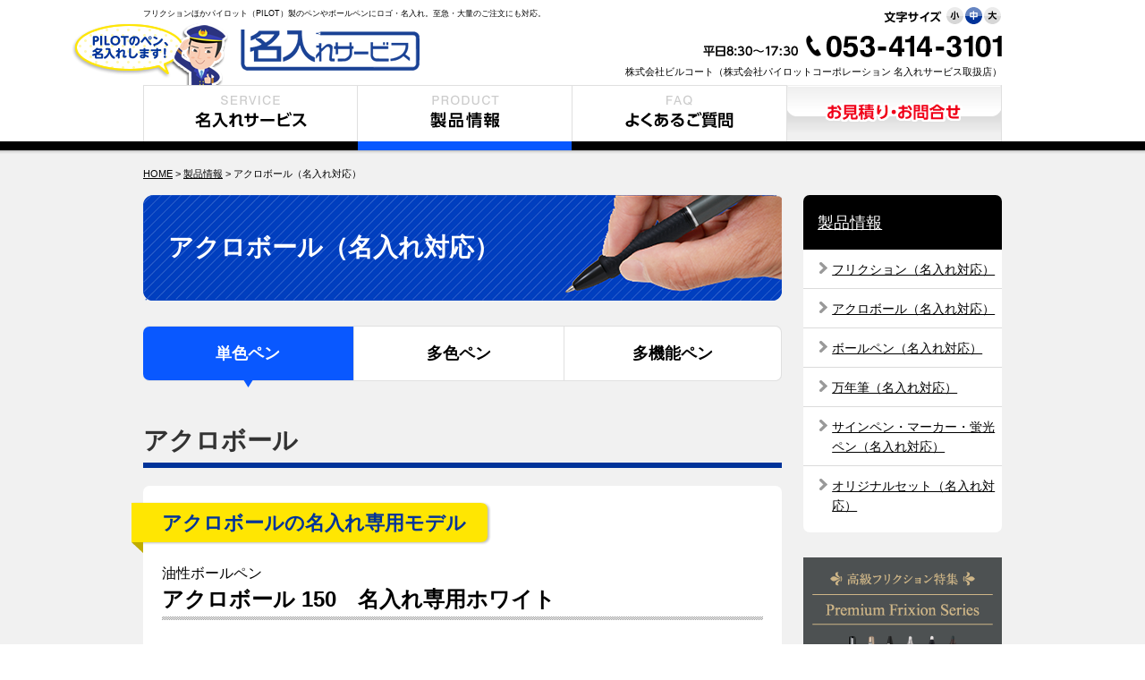

--- FILE ---
content_type: text/html; charset=UTF-8
request_url: https://pilot.r-impressed.com/product/acroball/
body_size: 37857
content:
<!DOCTYPE html><!--[if IE 7]>
<html lang="ja" class="ie7 oldie"></html><![endif]--><!--[if IE 8]>
<html lang="ja" class="ie8 oldie"></html><![endif]-->
<!-- [if gt IE 8] <!-->
<html lang="ja">
	<!-- <![endif]-->
	<!-- PG-00225 -->
	<head>
		<title>アクロボール（名入れ対応）｜製品情報｜フリクション名入れなら、パイロット（PILOT） 名入れサービス</title>
		<meta charset="utf-8" />
		<script type="text/javascript" src="/shared/js/vp_for_tablets.js"></script>
		<meta name="format-detection" content="telephone=no" />
        <meta name="thumbnail" content="/shared/img/op_pilot.jpg">
		<meta name="keywords" content="名入れ,パイロット,PILOT,ボールペン,印刷"/>
		<meta name="description" content="PILOT（パイロット）のボールペンに名入れします！ ギフトやノベルティに最適。多種なアクロボールよりご希望のアクロボールをご選択ください。"/>
		<link rel="stylesheet" href="//ajax.googleapis.com/ajax/libs/jqueryui/1.10.4/themes/smoothness/jquery-ui.css" />
		<link rel="stylesheet" href="/shared/css/kube.css" />
		<link rel="stylesheet" href="/shared/css/flexnav.css">
		<link rel="stylesheet" href="/shared/css/styles.css" />
		<link rel="stylesheet" href="/shared/css/cssreset-min.css" />
		<link rel="stylesheet" href="/shared/css/sima.css" />
		<link rel="stylesheet" type="text/css" href="/shared/css/medium.css" media="screen,print" title="nojs_css" />
		<link rel="stylesheet" type="text/css" href="/shared/css/styles_frixion.css" media="screen,print" />
		<link rel="stylesheet" type="text/css" href="/wm/css/cms_basic.css" media="screen,print" />
		<script type="text/javascript" src="/shared/js/changefont.js" charset="shift_jis"></script>
		<!--[if lt IE 9]>
		<script src="//html5shim.googlecode.com/svn/trunk/html5.js"></script>
		 <![endif]-->
		<script src="//ajax.googleapis.com/ajax/libs/jquery/1.10.2/jquery.min.js"></script>
		<script src="//ajax.googleapis.com/ajax/libs/jqueryui/1.10.4/jquery-ui.min.js"></script>
		<script src="/shared/js/jquery.flexnav.js" type="text/javascript"></script>
		<!--fade-->
		<script type="text/javascript" src="/shared/js/jquery.fade.js"></script>
		<!--pagetop-->
		<script type="text/javascript" src="/shared/js/smooth.js"></script>
		<script type="text/javascript" src="/shared/js/pagetop.js"></script>
		<!--slide-->
		<script src="/shared/js/idangerous.swiper.min.js"></script>
		<link rel="stylesheet" href="/shared/css/idangerous.swiper.css">
		<!-- scroll -->
		<link rel="stylesheet" type="text/css" href="/shared/css/jquery.jscrollpane.css" />
		<script type="text/javascript" src="/shared/js/jquery.jscrollpane.min.js"></script>
		<script type="text/javascript" src="/shared/js/jquery.mousewheel.js"></script>
		<!-- tile -->
		<script type="text/javascript" src="/shared/js/jquery.tile.js"></script>
		<script type="text/javascript" src="/shared/js/tile.js"></script>
		<script type="text/javascript" src="/wm/js/cms_common.js"></script>
		<script defer src="/shared/js/jquery.category_ball.js"></script>
	<!-- Google Tag Manager -->
<script>(function(w,d,s,l,i){w[l]=w[l]||[];w[l].push({'gtm.start':
new Date().getTime(),event:'gtm.js'});var f=d.getElementsByTagName(s)[0],
j=d.createElement(s),dl=l!='dataLayer'?'&l='+l:'';j.async=true;j.src=
'https://www.googletagmanager.com/gtm.js?id='+i+dl;f.parentNode.insertBefore(j,f);
})(window,document,'script','dataLayer','GTM-MSCJ9CB');</script>
<!-- End Google Tag Manager -->
</head>
	<body>
<!-- Google Tag Manager (noscript) -->
<noscript><iframe src="https://www.googletagmanager.com/ns.html?id=GTM-MSCJ9CB"
height="0" width="0" style="display:none;visibility:hidden"></iframe></noscript>
<!-- End Google Tag Manager (noscript) -->
		<div id="top"><!-- top of page --></div>

		<div class="headerbg">
			<header>
				<div class="w960">
					<div id="hdboxW">
						<div class="hdboxL">
							<p class="toptxt">フリクションほかパイロット（PILOT）製のペンやボールペンにロゴ・名入れ。至急・大量のご注文にも対応。</p>
							<p class="toptxt_sp">パイロット製のペン・ボールペンにロゴ・名入れします</p>
							<div class="cf">
								<div class="logo_baloon"><img src="/shared/img/logo_baloon.png" alt="PILOTのペン、名入れします！"></div>
								<a href="/"><img src="/shared/img/logo.gif" alt="PILOT 名入れサービス"></a>
							</div>
						</div>
						<div class="hdboxR">
							<div class="changefont">
								<img src="/shared/img/fontsize/size.gif" alt="文字サイズ" /><script type="text/JavaScript">changefont();</script>
							</div>
							<div class="cf">
								<div class="head_fr"><img src="/shared/img/tel.gif" alt="平日8:30～17:30 053-414-3101"></div>
							</div>
							<p>株式会社ビルコート（株式会社パイロットコーポレーション 名入れサービス取扱店）</p>
						</div>
					<!-- hdboxW -->
					</div>
					<div class="menu-button"><img src="/shared/img/spmenu.gif" alt="MENU"></div>
					<div class="clear"></div>
					<div class="cf">
						<nav>
							<ul data-breakpoint="767" class="flexnav">
								<li><span class="menu01"><a href="/service/">名入れサービス</a></span></li>
								<li><span class="menu02on"><a href="/product/" rel="menu02">製品情報</a></span>
									<span class="touch-button"><a href="#" rel="menu02"><img src="/shared/img/icon_plus.png" alt="開く"></a></span>
									<ul class="menu02"><li><a href="/product/frixion/">フリクション（名入れ対応）</a></li>
<li><a href="/product/acroball/">アクロボール（名入れ対応）</a></li>
<li><a href="/product/ballpen/">ボールペン（名入れ対応）</a></li>
<li><a href="/product/fountain/">万年筆（名入れ対応）</a></li>
<li><a href="/product/marker/">サインペン・マーカー・蛍光ペン（名入れ対応）</a></li>
<li><a href="/product/set/">オリジナルセット（名入れ対応）</a></li>
</ul>
								</li>
								<li><span class="menu03"><a href="/faq/">よくあるご質問</a></span></li>
								<li class="inquiry"><span class="menu04"><a href="/inquiry/">お見積り・お問合せ</a></span></li>
							</ul>
						</nav>
					</div>
					<div class="logo_sp">
						<p>ビルコートはパイロットの名入れサービス取扱店です</p>
					</div>
					<!-- w960-->
				</div>
			</header>
			<!-- headerbg-->
		</div>

		<section id="content" role="main">
			<div class="bggray_lower">
				<div class="units-row">
					<div class="unit-100">
						<div class="crumb"><a href="/">HOME</a> &gt; <a href="/product/">製品情報</a> &gt; アクロボール（名入れ対応）</div>
						
					</div>
				</div>
				<div class="units-row">
					<div class="unit-75">
						<div class="maintitle">
		<img src="./file/2955/maintitle_acroboll.png" alt="アクロボール（名入れ対応）">

							<h1>アクロボール（名入れ対応）</h1>
						</div>

	<div class="cms_block product_top">
		<div class="cms_text "><div class="category cf c3">
<ul>
	<li class="l nav01"><a class="on" href="#ballpen01">単色ペン<br />
	<img alt="" height="8" src="/shared/img/product/frixion_list_on.png" width="11" /></a></li>
	<li class="nav02"><a href="#ballpen02">多色ペン<br />
	<img alt="" height="8" src="/shared/img/product/frixion_list_on.png" width="11" /></a></li>
	<li class="r nav03"><a href="#ballpen03">多機能ペン<br />
	<img alt="" height="8" src="/shared/img/product/frixion_list_on.png" width="11" /></a></li>
</ul>
</div></div>
					</div>
	<div id="ballpen01" class="cms_block product_top">
	<h2 id="fc01" class="">アクロボール</h2>
					</div>
	<div class="cms_block ">
	<h2 class=""><img  src="./file/2716/h2p_bgh.gif" />アクロボールの名入れ専用モデル</h2>
		<div class="cms_text f16">油性ボールペン</div>
	<h3 class="">アクロボール 150　名入れ専用ホワイト</h3>
		<div class="cms_text cf mlm12 mb10"><div class="picon"><img  src="./file/2717/knock.png" /><br />
<img  src="./file/2715/onecolor.png" /></div>

<div class="ptext">
<p><span>本体参考価格：165円（税込）</span>書き出しが良くなめらかに濃く書ける、新開発の油性インキ「アクロインキ」。<br />
すべりにくくしっかり握れるラバーグリップ。</p>
</div></div>
<div class="cms_cf">	<div class="cms_image cms_fl w300">
		<img src="./file/636/acroball_img01.png" alt="名入れマスターお勧め 抜群の書き味！！" >
	</div>	<div class="cms_image cms_fl ">
		<img src="./file/637/acroball_img02.png" alt="なめらかボールペン アクロボール" >
	</div>	<div class="cms_image cms_center mb20">
		<img src="./file/638/acroball.jpg" alt="アクロボール" >
	</div></div><div class="cms_cf">	<div class="cms_image cms_fl w170">
		<img src="./file/639/acroball_img03.jpg" alt="気持ちいいほどなめらかな書き味"  class="cms_border"><br><div class="cms_caption_b"><div style="text-align: center;"><strong>気持ちいいほど<br />
なめらかな書き味</strong></div></div>
	</div>	<div class="cms_image cms_fl w170">
		<img src="./file/640/acroball_img04.jpg" alt="くっきり濃い筆跡"  class="cms_border"><br><div class="cms_caption_b"><div style="text-align: center;"><strong>くっきり濃い筆跡</strong><br />
&nbsp;</div></div>
	</div>	<div class="cms_image cms_fl w170">
		<img src="./file/641/acroball_img05.jpg" alt="カスレない書き出し"  class="cms_border"><br><div class="cms_caption_b"><div style="text-align: center;"><strong>カスレない書き出し</strong><br />
&nbsp;</div></div>
	</div>	<div class="cms_image cms_fl w170">
		<img src="./file/643/acroball_img06.jpg" alt="しっかり握れるタイヤパターングリップ"  class="cms_border"><br><div class="cms_caption_b"><div style="text-align: center;"><strong>しっかり握れる<br />
タイヤパターングリップ</strong></div></div>
	</div></div><div class="cms_cf">	<div class="cms_image cms_fl mb20 w347">
		<img src="./file/644/acroball_set01.jpg" alt="アクロボール0.7mm" >
	</div>	<div class="cms_image cms_fl w315 mt18 mb20">
		<img src="./file/645/acroball_set02.jpg" alt="アクロボール0.7mm" >
	</div>	<div class="cms_image cms_fl trans di_btn">
		<a href="/product/acroball//acroball_naire-w" ><img src="./file/628/d_btn.png" alt="詳細を見る" ></a>
	</div>	<div class="cms_image cms_fl trans">
		<a href="/inquiry/?p=アクロボール150　名入れ専用ホワイト" ><img src="./file/566/i_btn.png" alt="お見積り・お問合せ" ></a>
	</div></div>					</div>
	<div id="acroball_t01" class="cms_block ">
	<h2 class=""><img  src="./file/2716-1/h2p_bgh.gif" />ペン先0.5mm&nbsp; シンプルデザインを採用</h2>
		<div class="cms_text f16">油性ボールペン</div>
	<h3 class=""><a class="cms_link"  href="https://pilot.r-impressed.com/product/acroball/acro-bab15/">アクロボール　レギュラー（極細）</a></h3>
		<div class="cms_text cf mb20"><div class="pup"><img  src="./file/3532/acro-bab15_up.png" /></div>

<div class="picon"><img  src="./file/2717-1/knock.png" /><br />
<img  src="./file/2715-1/onecolor.png" /></div>

<div class="ptext">
<p><span>本体参考価格：165円（税込）</span>ご要望の多かった本体色「ホワイト」で、インキ色「赤」と「青」のペンをご用意。極細0.5mmボール。</p>
</div></div>
	<div class="cms_image cms_center mb20">
		<img src="./file/3528/acro-bab15_aria.png" alt="アクロボール 150　レギュラー（極細） 名入れ可能範囲" >
	</div>		<div class="cms_text mb10">カラーバリエーション（ボディ）</div>
<div class="cms_cf">	<div class="cms_image cms_fl mb20">
		<img src="./file/3530/acroball-bab15-1.png" alt="アクロボール 150　レギュラー（極細）　ラインアップ1" >
	</div>	<div class="cms_image cms_fr mb20">
		<img src="./file/3529/acroball-bab15-2.png" alt="アクロボール 150　レギュラー（極細）　ラインアップ2" >
	</div></div>		<div class="cms_text mb10">アクロボール レギュラー（極細）　名入れサンプル</div>
	<div class="cms_image cms_center mb20">
		<img src="./file/3531/acro-bab15_naire.png" alt="アクロボール 150　レギュラー（極細） 名入れサンプル" >
	</div><div class="cms_cf">	<div class="cms_image cms_fl trans di_btn">
		<a href="/product/acroball/acro-bab15" ><img src="./file/628/d_btn.png" alt="詳細を見る" ></a>
	</div>	<div class="cms_image cms_fl trans">
		<a href="/inquiry/?p=アクロボール 150　レギュラー（極細）" ><img src="./file/566/i_btn.png" alt="お見積り・お問合せ" ></a>
	</div></div>					</div>
	<div id="acroball_t01" class="cms_block ">
	<h2 class=""><img  src="./file/2716-2/h2p_bgh.gif" />ペン先0.5mm&nbsp; 輝くメタル調のアクロボール</h2>
		<div class="cms_text f16">油性ボールペン</div>
	<h3 class=""><a class="cms_link"  href="/product/acroball/acroball-t01/">アクロボール Ｔシリーズ0.5（極細）</a></h3>
		<div class="cms_text cf mb20"><div class="pup"><img  src="./file/1965/up_bab-15eft.png" /></div>

<div class="picon"><img  src="./file/2717-2/knock.png" /><br />
<img  src="./file/2715-2/onecolor.png" /></div>

<div class="ptext">
<p><span>本体参考価格：165円（税込）</span>なめらかだけで満足できない人のための、<br />
リッチなアクロボール！極細0.5mmボール。</p>
</div></div>
	<div class="cms_image cms_center mb20">
		<img src="./file/2889/acroball-t01-1.png" alt="アクロボール Ｔシリーズ（極細） 名入れ可能範囲" >
	</div>		<div class="cms_text mb10">カラーバリエーション（ボディ）</div>
<div class="cms_cf">	<div class="cms_image cms_fl mb20">
		<img src="./file/1972/acroball-t01-1.png" alt="" >
	</div>	<div class="cms_image cms_fr mb20">
		<img src="./file/1971/acroball-t01-2.png" alt="" >
	</div></div>		<div class="cms_text mb10">アクロボール Ｔシリーズ（極細）　名入れサンプル</div>
	<div class="cms_image cms_center mb20">
		<img src="./file/2062/acroball-t01-naire.png" alt="アクロボール Ｔシリーズ（極細） 名入れサンプル" >
	</div><div class="cms_cf">	<div class="cms_image cms_fl trans di_btn">
		<a href="/product/acroball/acroball-t01" ><img src="./file/628/d_btn.png" alt="詳細を見る" ></a>
	</div>	<div class="cms_image cms_fl trans">
		<a href="/inquiry/?p=アクロボール Ｔシリーズ0.5　（極細）" ><img src="./file/566/i_btn.png" alt="お見積り・お問合せ" ></a>
	</div></div>					</div>
	<div id="acroball_t01" class="cms_block ">
	<h2 class=""><img  src="./file/2716-3/h2p_bgh.gif" />植物生まれのバイオマスプラスチックを使用</h2>
		<div class="cms_text f16">油性ボールペン</div>
	<h3 class=""><a class="cms_link"  href="/product/acroball/acroball-t-bpwh/">アクロボール Ｔシリーズ 名入れ専用バイオマスホワイト</a></h3>
		<div class="cms_text cf mb20"><div class="pup"><img  src="./file/3047/acro-bp_up.png" /></div>

<div class="picon"><img  src="./file/2717-3/knock.png" /><br />
<img  src="./file/2715-3/onecolor.png" /></div>

<div class="ptext">
<p>とうもろこしや小麦などの穀物を原料にした「バイオマスプラスチック」をボディの後軸に使用しております。</p>
</div></div>
		<div class="cms_text mb10">名入れ範囲</div>
	<div class="cms_image cms_center mb20">
		<img src="./file/3048/acro-w-bp-area.png" alt="アクロボール Ｔシリーズ 名入れ専用バイオマスホワイト" >
	</div>		<div class="cms_text mb10">本体ラインアップ</div>
	<div class="cms_image cms_center mb20">
		<img src="./file/3063/acro-w-bp-lineup.png" alt="アクロボール Ｔシリーズ 名入れ専用バイオマスホワイト ラインアップ" >
	</div>		<div class="cms_text mb10">アクロボール Ｔシリーズ 名入れ専用バイオマスホワイト 名入れサンプル</div>
	<div class="cms_image cms_center mb20">
		<img src="./file/3045/acro-w-bp-nair.png" alt="アクロボール Ｔシリーズ（極細） 名入れサンプル" >
	</div><div class="cms_cf">	<div class="cms_image cms_fl trans di_btn">
		<a href="/product/acroball/acroball-t-bpwh" ><img src="./file/628/d_btn.png" alt="詳細を見る" ></a>
	</div>	<div class="cms_image cms_fl trans">
		<a href="/inquiry/?p=アクロボール Ｔシリーズ 名入れ専用バイオマスホワイト" ><img src="./file/566/i_btn.png" alt="お見積り・お問合せ" ></a>
	</div></div>					</div>
	<div id="acroball_t02" class="cms_block ">
	<h2 class=""><img  src="./file/2716-4/h2p_bgh.gif" />ペン先0.7mm&nbsp; 輝くメタル調のアクロボール</h2>
		<div class="cms_text f16">油性ボールペン</div>
	<h3 class=""><a class="cms_link"  href="/product/acroball/acroball-t02/">アクロボール Ｔシリーズ0.7（細字）</a></h3>
		<div class="cms_text cf mb20"><div class="pup"><img  src="./file/1963/up_bab-15ft.png" /></div>

<div class="picon"><img  src="./file/2717-4/knock.png" /><br />
<img  src="./file/2715-4/onecolor.png" /></div>

<div class="ptext">
<p><span>本体参考価格：165円（税込）</span>なめらかだけで満足できない人のための、<br />
リッチなアクロボール！細字0.7mmボール。</p>
</div></div>
	<div class="cms_image cms_center mb20">
		<img src="./file/2888/acroball-t02-1.png" alt="アクロボール Ｔシリーズ（細字） 名入れ可能範囲" >
	</div>		<div class="cms_text mb10">カラーバリエーション（ボディ）</div>
<div class="cms_cf">	<div class="cms_image cms_fl mb20">
		<img src="./file/1974/acroball-t02-1.png" alt="" >
	</div>	<div class="cms_image cms_fr mb20">
		<img src="./file/1973/acroball-t02-2.png" alt="" >
	</div></div>		<div class="cms_text mb10">アクロボール Ｔシリーズ（細字）　名入れサンプル</div>
	<div class="cms_image cms_center mb20">
		<img src="./file/2064/acroball-t02-naire.png" alt="アクロボール Ｔシリーズ（細字） 名入れサンプル" >
	</div><div class="cms_cf">	<div class="cms_image cms_fl trans di_btn">
		<a href="/product/acroball/acroball-t02" ><img src="./file/628/d_btn.png" alt="詳細を見る" ></a>
	</div>	<div class="cms_image cms_fl trans">
		<a href="/inquiry/?p=アクロボール Ｔシリーズ0.7　（細字）" ><img src="./file/566/i_btn.png" alt="お見積り・お問合せ" ></a>
	</div></div>					</div>
	<div id="acro1000" class="cms_block ">
	<h2 class=""><img  src="./file/2716-5/h2p_bgh.gif" />アクロインキをスリムに持ち歩く</h2>
		<div class="cms_text f16">油性ボールペン</div>
	<h3 class=""><a class="cms_link"  href="/product/acroball/acroball300/">アクロ300</a></h3>
		<div class="cms_text cf mb20"><div class="pup"><img  src="./file/3460/acro300-top-1.png" /></div>

<div class="picon"><img  src="./file/2717-5/knock.png" /><br />
<img  src="./file/2715-5/onecolor.png" /></div>

<div class="ptext">
<p><span>本体参考価格：440円（税込）</span>ビジネスやフォーマルに合うデザインのアクロボール「アクロ」シリーズのお手軽価格モデル。スタイリッシュなデザインでノベルティに最適です。</p>
</div></div>
	<div class="cms_image cms_center mb20">
		<img src="./file/3454/名入れ範囲.png" alt="アクロ300 名入れ可能範囲" >
	</div>		<div class="cms_text mb10">カラーバリエーション（ボディ）</div>
<div class="cms_cf">	<div class="cms_image cms_fl mb20">
		<img src="./file/2537/acro300-1.png" alt="" >
	</div>	<div class="cms_image cms_fr mb20">
		<img src="./file/3459/acro300-2-1.png" alt="" >
	</div></div>		<div class="cms_text mb10">アクロ300　名入れサンプル</div>
	<div class="cms_image cms_center mb20">
		<img src="./file/3455/nm_acro300-1.png" alt="アクロ300 名入れサンプル" >
	</div><div class="cms_cf">	<div class="cms_image cms_fl trans di_btn">
		<a href="/product/acroball/acroball300/" ><img src="./file/628/d_btn.png" alt="詳細を見る" ></a>
	</div>	<div class="cms_image cms_fl trans">
		<a href="/inquiry/?p=アクロ300" ><img src="./file/566/i_btn.png" alt="お見積り・お問合せ" ></a>
	</div></div>					</div>
	<div id="acro1000" class="cms_block ">
	<h2 class=""><img  src="./file/2716-6/h2p_bgh.gif" />アクロボールの上位シリーズ</h2>
		<div class="cms_text f16">油性ボールペン</div>
	<h3 class=""><a class="cms_link"  href="/product/acroball/acroball1000/">アクロ1000</a></h3>
		<div class="cms_text cf mb20"><div class="pup"><img  src="./file/1822/acro1000-top.png" /></div>

<div class="picon"><img  src="./file/2717-6/knock.png" /><br />
<img  src="./file/2715-6/onecolor.png" /></div>

<div class="ptext">
<p><span>本体参考価格：1,210円（税込）</span>なめらかな筆記が特長の「アクロインキ」を採用したスリムタイプの油性ボールペン。ビジネス・フォーマルシーンで活躍する1本。</p>
</div></div>
	<div class="cms_image cms_center mb20">
		<img src="./file/1831/acro1000_naire1.png" alt="アクロ1000 名入れ可能範囲" >
	</div>		<div class="cms_text mb10">カラーバリエーション（ボディ）</div>
<div class="cms_cf">	<div class="cms_image cms_fl mb20">
		<img src="./file/1820/acro1000-1.png" alt="" >
	</div>	<div class="cms_image cms_fr mb20">
		<img src="./file/1819/acro1000-2.png" alt="" >
	</div></div>		<div class="cms_text mb10">アクロ1000　名入れサンプル</div>
	<div class="cms_image cms_center mb20">
		<img src="./file/1821/nm_acro1000.png" alt="エボルト 名入れサンプル" >
	</div><div class="cms_cf">	<div class="cms_image cms_fl trans di_btn">
		<a href="/product/acroball/acroball1000/" ><img src="./file/628/d_btn.png" alt="詳細を見る" ></a>
	</div>	<div class="cms_image cms_fl trans">
		<a href="/inquiry/?p=アクロ1000" ><img src="./file/566/i_btn.png" alt="お見積り・お問合せ" ></a>
	</div></div>					</div>
	<div id="ballpen02" class="cms_block product_top">
	<h2 id="fc02" class="">多色ペン</h2>
					</div>
	<div class="cms_block ">
	<h2 class=""><img  src="./file/2716-7/h2p_bgh.gif" />低粘度アクロインキ、タイヤパターングリップ搭載</h2>
		<div class="cms_text f16">2色ボールペン</div>
	<h3 class=""><a class="cms_link"  href="/product/acroball/acroball2/">アクロボール2 名入れ専用ホワイト</a></h3>
		<div class="cms_text cf mb20"><div class="pup"><img alt="リフトクリップ"  src="./file/1300/acroball_up.png" /></div>

<div class="picon"><img  src="./file/2726/slide_lever.png" /><br />
<img  src="./file/2723/twocolor.png" /></div>

<div class="ptext">
<p><span>本体参考価格：330円（税込）</span>書き出しが良く滑らかに濃く書けるアクロボールの2色タイプ。</p>
</div></div>
	<div class="cms_image cms_center mb20">
		<img src="./file/1313/acroball2.jpg" alt="アクロボール2 名入れ可能範囲" >
	</div>		<div class="cms_text mb10">レギュラーラインナップ</div>
	<div class="cms_image cms_center mb20">
		<img src="./file/3452/acro2_regu.png" alt="レギュラーラインナップ" >
	</div>		<div class="cms_text mb10">アクロボール2 名入れサンプル ※画像はアクロボール3</div>
	<div class="cms_image cms_center mb20">
		<img src="./file/1314/nm_acro3.jpg" alt="アクロボール2 名入れサンプル ※画像はアクロボール3" >
	</div><div class="cms_cf">	<div class="cms_image cms_fl trans di_btn b2">
		<a href="/product/acroball/acroball2/" ><img src="./file/628/d_btn.png" alt="詳細を見る" ></a>
	</div>	<div class="cms_image cms_fl trans b2">
		<a href="/inquiry/?p=アクロボール2 名入れ専用ホワイト" ><img src="./file/566/i_btn.png" alt="お見積り・お問合せ" ></a>
	</div></div>		<div class="cms_text f16">3色ボールペン</div>
	<h3 class=""><a class="cms_link"  href="/product/acroball/acroball3/">アクロボール3 名入れ専用ホワイト</a></h3>
		<div class="cms_text cf mb20"><div class="pup"><img alt="リフトクリップ"  src="./file/1300-1/acroball_up.png" /></div>

<div class="picon"><img  src="./file/2726-1/slide_lever.png" /><br />
<img  src="./file/2724/threecolor.png" /></div>

<div class="ptext">
<p><span>本体参考価格：440円（税込）</span>書き出しが良く滑らかに濃く書けるアクロボールの3色タイプ。</p>
</div></div>
	<div class="cms_image cms_center mb20">
		<img src="./file/1311/acroball3.jpg" alt="アクロボール3 名入れ可能範囲" >
	</div>		<div class="cms_text mb10">レギュラーラインナップ</div>
	<div class="cms_image cms_center mb20">
		<img src="./file/1312/acroball234.jpg" alt="レギュラーラインナップ" >
	</div>		<div class="cms_text mb10">アクロボール3 名入れサンプル</div>
	<div class="cms_image cms_center mb20">
		<img src="./file/1314/nm_acro3.jpg" alt="アクロボール3 名入れサンプル" >
	</div><div class="cms_cf">	<div class="cms_image cms_fl trans di_btn b2">
		<a href="/product/acroball/acroball3/" ><img src="./file/628/d_btn.png" alt="詳細を見る" ></a>
	</div>	<div class="cms_image cms_fl trans b2">
		<a href="/inquiry/?p=アクロボール3 名入れ専用ホワイト" ><img src="./file/566/i_btn.png" alt="お見積り・お問合せ" ></a>
	</div></div>		<div class="cms_text f16">4色ボールペン</div>
	<h3 class=""><a class="cms_link"  href="/product/acroball/acroball4/">アクロボール4 名入れ専用ホワイト</a></h3>
		<div class="cms_text cf mb20"><div class="pup"><img alt="リフトクリップ"  src="./file/1300-2/acroball_up.png" /></div>

<div class="picon"><img  src="./file/2726-2/slide_lever.png" /><br />
<img  src="./file/2722/fourcolor.png" /></div>

<div class="ptext">
<p><span>本体参考価格：495円（税込）</span>書き出しが良く滑らかに濃く書けるアクロボールの4色タイプ。</p>
</div></div>
	<div class="cms_image cms_center mb20">
		<img src="./file/1310/acroball4.jpg" alt="アクロボール4 名入れ可能範囲" >
	</div>		<div class="cms_text mb10">レギュラーラインナップ</div>
	<div class="cms_image cms_center mb20">
		<img src="./file/3451/acro4_regu.png" alt="レギュラーラインナップ" >
	</div>		<div class="cms_text mb10">アクロボール4 名入れサンプル ※画像はアクロボール3</div>
	<div class="cms_image cms_center mb20">
		<img src="./file/1314/nm_acro3.jpg" alt="アクロボール4 名入れサンプル ※画像はアクロボール3" >
	</div><div class="cms_cf">	<div class="cms_image cms_fl trans di_btn">
		<a href="/product/acroball/acroball4/" ><img src="./file/628/d_btn.png" alt="詳細を見る" ></a>
	</div>	<div class="cms_image cms_fl trans">
		<a href="/inquiry/?p=アクロボール4 名入れ専用ホワイト" ><img src="./file/566/i_btn.png" alt="お見積り・お問合せ" ></a>
	</div></div>					</div>
	<div id="ballpen03" class="cms_block product_top">
	<h2 id="fc03" class="">多機能ペン</h2>
					</div>
	<div class="cms_block ">
	<h2 class=""><img  src="./file/2716-8/h2p_bgh.gif" />多色のアクロインキに、シャープを搭載した携帯に便利なモデル</h2>
		<div class="cms_text f16">2色ボールペン+シャープ</div>
	<h3 class="">アクロボール2+1 名入れ専用ホワイト</h3>
		<div class="cms_text cf mb20"><div class="pup"><img  src="./file/1833/acro-2_up.png" /></div>

<div class="picon"><img  src="./file/2726-3/slide_lever.png" /><br />
<img  src="./file/2720/twocolor_mp.png" /></div>

<div class="ptext">
<p><span>本体参考価格：495円（税込）</span>なめらかボールペン、アクロボールのシャープペンシル付き多機能筆記具シリーズ。</p>
</div></div>
	<div class="cms_image cms_center mb20">
		<img src="./file/1898/acro2+1-naire_2.png" alt="アクロボール2+1 名入れ可能範囲" >
	</div>		<div class="cms_text mb10">名入れ専用ラインナップ</div>
	<div class="cms_image cms_center mb20">
		<img src="./file/3448/acro2+1_white-1.png" alt="アクロボール2+1 名入れ可能範囲" >
	</div>		<div class="cms_text mb10">レギュラーラインナップ</div>
	<div class="cms_image cms_center mb20">
		<img src="./file/3450/acro2+1_regular.png" alt="レギュラーラインナップ" >
	</div>		<div class="cms_text mb10">アクロボール2+1 名入れサンプル</div>
	<div class="cms_image cms_center mb20">
		<img src="./file/1836/nm_acro2+1.png" alt="アクロボール2 名入れサンプル ※画像はアクロボール3" >
	</div><div class="cms_cf">	<div class="cms_image cms_fl trans di_btn">
		<a href="/product/acroball/acroball2+1/" ><img src="./file/628/d_btn.png" alt="詳細を見る" ></a>
	</div>	<div class="cms_image cms_center trans b2">
		<a href="/inquiry/?p=アクロボール2+1 名入れ専用ホワイト" ><img src="./file/566/i_btn.png" alt="お見積り・お問合せ" ></a>
	</div></div>		<div class="cms_text f16">3色ボールペン+シャープ</div>
	<h3 class="">アクロボール3+1 名入れ専用ホワイト</h3>
		<div class="cms_text cf mb20"><div class="pup"><img  src="./file/1833-1/acro-2_up.png" /></div>

<div class="picon"><img  src="./file/2726-4/slide_lever.png" /><br />
<img  src="./file/2721/threecolor_mp.png" /></div>

<div class="ptext">
<p><span>本体参考価格：605円（税込）</span>なめらかボールペン、アクロボールのシャープペンシル付き多機能筆記具シリーズ。</p>
</div></div>
	<div class="cms_image cms_center mb20">
		<img src="./file/1899/acro3+1-naire_1.png" alt="アクロボール3+1 名入れ可能範囲" >
	</div>		<div class="cms_text mb10">名入れ専用ラインナップ</div>
	<div class="cms_image cms_center mb20">
		<img src="./file/3447/acro3+1_white-1.png" alt="アクロボール3+1 名入れ可能範囲" >
	</div>		<div class="cms_text mb10">レギュラーラインナップ</div>
	<div class="cms_image cms_center mb20">
		<img src="./file/3449/acro3+1_regular.png" alt="レギュラーラインナップ" >
	</div>		<div class="cms_text mb10">アクロボール3+1 名入れサンプル</div>
	<div class="cms_image cms_center mb20">
		<img src="./file/1844/nm_acro3+1.png" alt="アクロボール3 名入れサンプル" >
	</div><div class="cms_cf">	<div class="cms_image cms_fl trans di_btn">
		<a href="/product/acroball/acroball3+1/" ><img src="./file/628/d_btn.png" alt="詳細を見る" ></a>
	</div>	<div class="cms_image cms_center trans b2">
		<a href="/inquiry/?p=アクロボール3+1 名入れ専用ホワイト" ><img src="./file/566/i_btn.png" alt="お見積り・お問合せ" ></a>
	</div>	<h3 class="">アクロボール4+1</h3>
		<div class="cms_text cf mb20"><div class="pup"><img  src="./file/3593/acro4+1-up.png" /></div>

<div class="picon"><img  src="./file/2726-5/slide_lever.png" /><br />
<img  src="./file/2718/fourcolor_mp.png" /></div>

<div class="ptext">
<p><span>本体参考価格：660円（税込）</span>書き味に定評のあるアクロボールに、4色に+シャープペンシルのアクロボール4+1が登場。</p>
</div></div>
	<div class="cms_image cms_center mb20">
		<img src="./file/3596/acro4+1_naire-area.png" alt="アクロボール4+1 名入れ可能範囲" >
	</div>		<div class="cms_text mb10">カラーバリエーション</div>
	<div class="cms_image cms_fl mb20">
		<img src="./file/3595/acro4+1-t01.png" alt="アクロボール4+1 ラインナップ1" >
	</div>	<div class="cms_image cms_fr mb20">
		<img src="./file/3594/acro4+1-t02.png" alt="アクロボール4+1 ラインナップ2" >
	</div></div>		<div class="cms_text mb10">アクロボール4+1　名入れサンプル</div>
	<div class="cms_image cms_center mb20">
		<img src="./file/3597/acro4+1_naire-image.png" alt="アクロボール4+1 名入れイメージ" >
	</div><div class="cms_cf">	<div class="cms_image cms_fl trans di_btn">
		<a href="/product/acroball/acro-4+1/" ><img src="./file/628/d_btn.png" alt="詳細を見る" ></a>
	</div>	<div class="cms_image cms_center trans b2">
		<a href="/inquiry/?p=アクロボール4+1" ><img src="./file/566/i_btn.png" alt="お見積り・お問合せ" ></a>
	</div></div>					</div>
				


</div>
					<div class="unit-25">

						
												<div class="headtitle"><a href="/product/">製品情報</a></div>
						<ul class="localnavi">
							
							<li><a href="/product/frixion/" class="">フリクション（名入れ対応）</a></li>
							
							<li><a href="/product/acroball/" class="">アクロボール（名入れ対応）</a></li>
							
							<li><a href="/product/ballpen/" class="">ボールペン（名入れ対応）</a></li>
							
							<li><a href="/product/fountain/" class="">万年筆（名入れ対応）</a></li>
							
							<li><a href="/product/marker/" class="">サインペン・マーカー・蛍光ペン（名入れ対応）</a></li>
							
							<li><a href="/product/set/" class="">オリジナルセット（名入れ対応）</a></li>
							
						</ul>
												

												<div class="finish_image mb20"><a href="https://pilot.r-impressed.com/premium-frixion/"><img src="/shared/img/premium-frixion_bn_side.png" alt="高級フリクション特集 Frixion Premium Series"></a></div>
						<div class="finish_image mb20"><a href="https://pilot.r-impressed.com/select-pen/"><img src="/shared/img/select-pen_side-bn.png" alt="本体のイメージからペンを選択"></a></div>
                        <div class="finish_image mb20"><a href="https://pilot.r-impressed.com/ocean/"><img src="/shared/img/super-g_ocp_side.png" alt="スーパーグリップGオーシャン"></a></div>
                        <div class="finish_image mb20"><a href="https://pilot.r-impressed.com/biomass/"><img src="/shared/img/top/bio-bn_side.png" alt="バイオマスプラスチックを使ったボールペン"></a></div>
                        <div class="finish_image mb20"><a href="https://pilot.r-impressed.com/koukin/"><img src="/shared/img/koukin_bn_side_bn.jpg" alt="抗菌仕様ボールペン"></a></div>			
						<ul class="localnavi top-r">
							<li><a href="/product/ballpen/#downforce">ダウンフォース 抗菌仕様</a></li>
							<li><a href="/product/ballpen/#supergripg">スーパーグリップG 抗菌仕様</a></li>
							<li><a href="/product/ballpen/#patint">パティント 抗菌仕様</a></li>
						</ul>
						<div class="finish_image mb20"><a href="https://present-best.jp/?utm_source=pilot&utm_medium=banner&utm_campaign=side" target="_blank"><img src="/shared/img/present_s_bnr.png" alt="プレゼント Best Selection"></a></div>
						<div class="finish_image mb20"><a href="/service/#finish_image"><img src="/shared/img/siagari.jpg" alt="仕上がりイメージ画像　無料作成サービス"></a></div>
						<div class="finish_image mb20"><a href="/faq/customer/"><img src="/shared/img/top/bbn02.png" alt="納入先一覧 取引実績200社以上"></a></div>
						<div class="finish_image"><a href="/faq/"><img src="/shared/img/top/bbn01.png" alt="よくあるご質問 気になる疑問を解決します"></a></div>


					</div>
				</div>
			</div>

			<div class="units-row">
				<div class="ftbd">
					<div class="center mb40"><a href="https://present-best.jp/?utm_source=pilot&utm_medium=banner&utm_campaign=footer" target="_blank"><img src="/shared/img/present_bnr.png" alt="プレゼント Best Selection" /></a></div>
					<div class="cf">
						<div class="l">
							<img src="/shared/img/ftimg01.png" alt="クレジットカード決済OK！ペイパルでかんたん＆安心に。" />
						</div>
						<div class="r">
							<img src="/shared/img/ftimg02.png" alt="" />
						</div>
					</div>
				</div>
				<div class="ftmarg cf bttombn">
					<div class="unit-33">
						<div class="f_txt">
							<p>フリクションなど、<br>パイロット製品に名入れします。<br>WordやExcelデータでも名入れOK！</p>
						</div>
					</div>
					<div class="unit-33"><a href="tel:053-414-3101"><img src="/shared/img/f_tel.png" alt="053-414-3101"></a></div>
					<div class="unit-33 trans"><a href="/inquiry/"><img src="/shared/img/f_btn.png" alt="お見積り・お問合せ"></a></div>
				</div>
			</div>
			<div id="pagetop"><a href="#top"><img class="pagetop" src="/shared/img/pagetop.png" alt="" /></a></div>
		</section>

		<div class="footerbg">
			<footer>
				<div class="w960">
					<div class="units-row">
						<div class="flink">
							<div class="unit-100">
								<a href="/inquiry/">お見積り・お問合せ</a>｜<a class="blankw" href="http://www.billcourt.co.jp/privacy/" target="_blank">プライバシーポリシー</a>｜<a class="blankw" href="http://www.billcourt.co.jp/group/billcourt/" target="_blank">会社概要</a>｜<a href="/sitemap/">サイトマップ</a>
							</div>
						</div>
					</div>
					<address>
						<p>株式会社パイロットコーポレーション <span class="wn">名入れサービス取扱店</span><br>
							株式会社ビルコート RI事業部 TEL：053-414-3101<br>
							〒433-8105 静岡県浜松市中央区三方原町1817</p>
					</address>
				</div>
			</footer>
		</div>

		<div class="copy">
			&copy; 2026 BILLCOURT CO., LTD.
		</div>

	</body>
</html>

--- FILE ---
content_type: text/css
request_url: https://pilot.r-impressed.com/shared/css/kube.css
body_size: 34843
content:
@charset "utf-8";
.vertical-align {
  position: relative;
  top: 50%;
  -webkit-transform: translateY(-50%);
  -ms-transform: translateY(-50%);
  transform: translateY(-50%);
}
/* =Normalize  
-----------------------------------------------------------------------------*/
*,
*:before,
*:after {
  -webkit-box-sizing: border-box;
  -moz-box-sizing: border-box;
  box-sizing: border-box;
}

html {
  font-family: "Helvetica Neue", Helvetica, Arial, sans-serif;
  -ms-text-size-adjust: 100%;
  -webkit-text-size-adjust: 100%;
}
html,
body,
div,
span,
object,
iframe,
p,
blockquote,
pre,
a,
abbr,
acronym,
address,
big,
cite,
code,
del,
dfn,
em,
img,
ins,
kbd,
q,
s,
samp,
small,
strike,
strong,
sub,
sup,
tt,
var,
b,
u,
i,
center,
dl,
dt,
dd,
ol,
ul,
li,
fieldset,
form,
label,
legend,
table,
caption,
tbody,
tfoot,
thead,
tr,
th,
td,
article,
aside,
canvas,
details,
embed,
figure,
figcaption,
footer,
header,
hgroup,
menu,
nav,
output,
ruby,
section,
summary,
time,
mark,
audio,
video,
h1,
h2,
h3,
h4,
h5,
h6 {
  margin: 0;
  padding: 0;
  border: 0;
  outline: 0;
  font-size: 100%;
  vertical-align: baseline;
  background: transparent;
}
a:active,
a:hover {
  outline: 0;
  text-decoration: none;
}
button,
input {
  line-height: normal;
}
button,
select {
  text-transform: none;
}
/* Structure tags */
article,
aside,
details,
figcaption,
figure,
footer,
header,
hgroup,
main,
nav,
section,
summary {
  display: block;
}
audio,
canvas,
video {
  display: inline-block;
}
audio:not([controls]) {
  display: none;
  height: 0;
}
/* To prevent some browsers from inserting quotes on q and p */
blockquote,
q {
  quotes: none;
}
blockquote p:before,
blockquote p:after,
q:before,
q:after {
  content: '';
  content: none;
}
/* Table reset */
table {
  border-collapse: collapse;
  border-spacing: 0;
}
caption,
th,
td {
  text-align: left;
  vertical-align: top;
  font-weight: normal;
}
thead th,
thead td {
  font-weight: bold;
  vertical-align: bottom;
}
/* Image inside */
a img,
th img,
td img,
li img {
  vertical-align: top;
}
/*a img,
th img,
td img {
  vertical-align: top;
}*/
button,
input,
select,
textarea {
  margin: 0;
}
textarea {
  overflow: auto;
  vertical-align: top;
  resize: vertical;
}
/* Normalize buttons in IE */
button {
  width: auto;
  overflow: visible;
}
/* Hand cursor on clickable controls */
input[type=button],
input[type=submit],
button {
  cursor: pointer;
}
/* Trick with vertical align for radio and checkbox  */
input[type="radio"],
input[type="checkbox"] {
  font-size: 110%;
  position: relative;
  top: -1px;
}
/* Normalize search fields */
input[type="search"] {
  -webkit-appearance: textfield;
}
input[type="search"]::-webkit-search-decoration {
  -webkit-appearance: none;
}
hr {
  display: block;
  height: 1px;
  border: 0;
  border-top: 1px solid #ddd;
}
.b_line h3 hr {
  border-top:  3px solid #ddd;
}
/* Responsive media */
img,
video {
  max-width: 100%;
  height: auto;
}
img {
  -ms-interpolation-mode: bicubic;
}
audio {
  width: 100%;
}
/* =Typography
-----------------------------------------------------------------------------*/
body {
  background: #fff;
  color: #000;
  line-height: 1.5;
  font-family: Meiryo, メイリオ, Arial, sans-serif;
  -webkit-text-size-adjust: none;
}
header, footer, .copy{
width: 960px;
margin: 0 auto;
}
a {
  color: #039;
}
a:focus,
a:hover {
  color: #039;
}
.title,
h1,
h2,
h3,
h4,
h5,
h6 {
  font-family: Meiryo, メイリオ, Arial, sans-serif;
  font-weight: bold;
  color: #000;
  text-rendering: optimizeLegibility;
}

/* =Subheading
-----------------------------------------------------------------------------*/
hgroup h1:first-child,
hgroup h2:first-child,
hgroup h3:first-child,
hgroup h4:first-child,
hgroup h5:first-child {
  margin-bottom: 0;
}
h1.subheading,
h2.subheading,
h3.subheading,
h4.subheading,
h5.subheading {
  font-weight: 300;
}
h1.subheading {
  font-size: 30px;
}
h2.subheading {
  font-size: 24px;
}
h3.subheading {
  font-size: 18px;
}
h4.subheading {
  font-size: 14px;
}
h5.subheading {
  font-size: 12px;
}
/* =Lead
-----------------------------------------------------------------------------*/
.lead {
  font-size: 18px;
  font-weight: 300;
  line-height: 1.4em;
  margin-bottom: .75em;
}
p,
ul,
ol,
dl,
dd,
dt,
blockquote,
td,
th {
  line-height: 1.6em;
}
ul,
ol,
ul ul,
ol ol,
ul ol,
ol ul {
  margin: 0 0 0 1.6em;
}
ol ol li {
  list-style-type: lower-alpha;
}
ol ol ol li {
  list-style-type: lower-roman;
}
p,
ul,
ol,
dl,
blockquote,
hr,
pre,
table,
form,
fieldset,
figure,
address {
  margin-bottom: 1.6em;
}
address {
  font-style: normal;
}
dl dt {
  font-weight: 500;
}
dd {
  margin-left: 1em;
}
blockquote {
  font-size: 16px;
  font-style: italic;
  position: relative;
  padding-left: 1.6em;
  margin-left: 0;
  border-left: 2px solid #dbdada;
}
blockquote p {
  margin-bottom: .5em;
}
blockquote small,
cite {
  color: #777;
  font-style: italic;
}
small,
blockquote cite {
  font-size: 12px;
  line-height: 1;
}
del {
  text-decoration: line-through;
}
abbr[title],
dfn[title] {
  border-bottom: 1px dotted #000;
  cursor: help;
}
strong,
b {
  font-weight: bold;
}
em,
i {
  font-style: italic;
}
sub,
sup {
  font-size: 10px;
  line-height: 0;
  position: relative;
}
sup {
  top: -0.5em;
}
sub {
  bottom: -0.25em;
}
figcaption {
  font-size: 12px;
  font-style: italic;
}
ins,
mark {
  background-color: #fddc43;
  color: #0f0f0f;
  text-decoration: none;
}
pre,
code,
kbd,
samp {
  font-size: 90%;
  font-family: "Helvetica Neue", Helvetica, Arial, sans-serif;
}
pre {
  font-size: 90%;
  line-height: 1.45em;
  color: #000;
  background: #f6f6f6;
  padding: 1.6em;
  overflow: auto;
}
code {
  padding: 3px 3px 1px 3px;
  display: inline-block;
  line-height: 1;
  background: #f6f6f6;
  border: 1px solid #ddd;
}
pre code {
  font-size: 100%;
  border: none;
  padding: 0;
  background: none;
  line-height: 1.6em;
}
kbd {
  padding: 2px 6px 1px 6px;
  line-height: 1;
  display: inline-block;
  border-radius: .3em;
  box-shadow: 0 1px 0 rgba(0, 0, 0, 0.2), 0 0 0 1px #ffffff inset;
  background-color: #fafafa;
  border: 1px solid #ccc;
  color: #000;
  font-weight: normal;
  white-space: nowrap;
}
button:active,
button:focus {
  outline: none;
}
input[type="text"],
input[type="password"],
input[type="email"],
input[type="url"],
input[type="phone"],
input[type="tel"],
input[type="number"],
input[type="datetime"],
input[type="date"],
input[type="search"],
input[type="datetime-local"],
textarea,
select[multiple="multiple"] {
  line-height: 1;
  border-radius: 0;
  background: #fff;
  box-shadow: none;
  border: 1px solid #bbbcc0;
  outline: none;
  padding: 0 5px;
  position: relative;
  z-index: 2;
  -webkit-appearance: none;
}
input[type="text"],
input[type="password"],
input[type="email"],
input[type="url"],
input[type="phone"],
input[type="tel"],
input[type="number"],
input[type="datetime"],
input[type="date"],
input[type="search"],
input[type="datetime-local"] {
  height: 2em;
}

input[type="range"] {
  position: relative;
  top: 3px;
}
select[multiple="multiple"],
textarea {
  line-height: 1.35em;
}
fieldset {
  padding: 1.6em;
  margin-bottom: 1.6em;
  border: 1px solid #dbdada;
}
legend {
  font-weight: bold;
  padding: 0 1em;
  margin-left: -1em;
}
tfoot th,
tfoot td {
  background-color: #f4f4f4;
}
th,
td {
  border-bottom: 1px solid #eee;
  padding: 8px 10px;
}
table caption {
  text-transform: uppercase;
  padding: 0 1em;
  color: #777;
  font-size: 12px;
}

/* =Grid
-----------------------------------------------------------------------------*/
.units-container:after,
.units-row:after {
  content: "";
  display: table;
  clear: both;
}
.units-container {
  /* it's the trick to not collapse padding-top in the child element */

  padding-top: 1px;
  margin-top: -1px;
}
.units-row {
  width:960px;
  margin: 0 auto;
}
.units-row800 {
  width:800px;
  margin: 0 auto;
}
.width-100,
.unit-100 {
  width: 100%;
}
.width-90,
.unit-90 {
  width: 90%;
}
.width-80,
.unit-80 {
  width: 80%;
}
.width-75,
.unit-75 {
  width: 75%;
}
.width-70,
.unit-70 {
  width: 70%;
}
.width-66,
.unit-66 {
  width: 66.6%;
}
.width-65,
.unit-65 {
  width: 65%;
}
.width-60,
.unit-60 {
  width: 60%;
}
.width-50,
.unit-50 {
  width: 50%;
}
.width-40,
.unit-40 {
  width: 40%;
}
.width-35,
.unit-35 {
  width: 35%;
}
.width-33,
.unit-33 {
  width: 33.3%;
}
.width-30,
.unit-30 {
  width: 30%;
}
.width-25,
.unit-25 {
  width: 25%;
}
.width-20,
.unit-20 {
  width: 20%;
}
.width-10,
.unit-10 {
  width: 10%;
}
input.width-100,
input.unit-100 {
  width: 98.6%;
}
textarea.width-100,
textarea.unit-100 {
  width: 98.8%;
}
select.width-100,
select.unit-100 {
  width: 99.4%;
}
.units-row .unit-90,
.units-row .unit-80,
.units-row .unit-75,
.units-row .unit-70,
.units-row .unit-66,
.units-row .unit-65,
.units-row .unit-60,
.units-row .unit-50,
.units-row .unit-40,
.units-row .unit-35,
.units-row .unit-33,
.units-row .unit-30,
.units-row .unit-25,
.units-row .unit-20,
.units-row .unit-10 {
  float: left;
  margin-left: 2.5%;
}
.units-row .unit-90:first-child,
.units-row .unit-80:first-child,
.units-row .unit-75:first-child,
.units-row .unit-70:first-child,
.units-row .unit-66:first-child,
.units-row .unit-65:first-child,
.units-row .unit-60:first-child,
.units-row .unit-50:first-child,
.units-row .unit-40:first-child,
.units-row .unit-35:first-child,
.units-row .unit-33:first-child,
.units-row .unit-30:first-child,
.units-row .unit-25:first-child,
.units-row .unit-20:first-child,
.units-row .unit-10:first-child,
.units-row .unit-50no{
  margin-left: 0;
}
.units-row .unit-90 {
  width: 89.7%;
}
.units-row .unit-80 {
  width: 79.4%;
}
.units-row .unit-75 {
  width: 74.375%;
}
.units-row .unit-70 {
  width: 69.1%;
}
.units-row .unit-66 {
  width: 65.66666666666666%;
}
.units-row .unit-65 {
  width: 65.66666666666666%;
}
.units-row .unit-60 {
  width: 58.800000000000004%;
}
.units-row .unit-50 {
  width: 48.75%;
}
.units-row .unit-40 {
  width: 38.2%;
}
.units-row .unit-35 {
  width: 31.333333333333332%;
}
.units-row .unit-33 {
  width: 31.666666666666667%;
}
.units-row .unit-30 {
  width: 27.9%;
}
.units-row .unit-25 {
  width: 23.125%;
}
.units-row .unit-20 {
  width: 17.6%;
}
.units-row .unit-10 {
  width: 7.3%;
}
.unit-push-90,
.unit-push-80,
.unit-push-75,
.unit-push-70,
.unit-push-66,
.unit-push-65,
.unit-push-60,
.unit-push-50,
.unit-push-40,
.unit-push-35,
.unit-push-33,
.unit-push-30,
.unit-push-25,
.unit-push-20,
.unit-push-10 {
  position: relative;
}
.unit-push-90 {
  left: 92.7%;
}
.unit-push-80 {
  left: 82.4%;
}
.unit-push-75 {
  left: 77.25%;
}
.unit-push-70 {
  left: 72.1%;
}
.unit-push-66 {
  left: 68.66666666666666%;
}
.unit-push-65 {
  left: 68.66666666666666%;
}
.unit-push-60 {
  left: 61.800000000000004%;
}
.unit-push-50 {
  left: 51.5%;
}
.unit-push-40 {
  left: 41.2%;
}
.unit-push-35 {
  left: 34.33333333333333%;
}
.unit-push-33 {
  left: 34.33333333333333%;
}
.unit-push-30 {
  left: 30.9%;
}
.unit-push-25 {
  left: 25.75%;
}
.unit-push-20 {
  left: 20.6%;
}
.unit-push-10 {
  left: 10.3%;
}
.units-row .unit-push-right {
  float: right;
}
.centered,
.unit-centered {
  float: none !important;
  margin: 0 auto !important;
}
.unit-padding {
  padding: 1.6em;
}
.units-padding .unit-100,
.units-padding .unit-90,
.units-padding .unit-80,
.units-padding .unit-75,
.units-padding .unit-70,
.units-padding .unit-66,
.units-padding .unit-65,
.units-padding .unit-60,
.units-padding .unit-50,
.units-padding .unit-40,
.units-padding .unit-35,
.units-padding .unit-33,
.units-padding .unit-30,
.units-padding .unit-25,
.units-padding .unit-20,
.units-padding .unit-10 {
  padding: 1.6em;
}
.units-split .unit-90,
.units-split .unit-80,
.units-split .unit-75,
.units-split .unit-70,
.units-split .unit-66,
.units-split .unit-65,
.units-split .unit-60,
.units-split .unit-50,
.units-split .unit-40,
.units-split .unit-35,
.units-split .unit-33,
.units-split .unit-30,
.units-split .unit-25,
.units-split .unit-20,
.units-split .unit-10 {
  margin-left: 0;
}
.units-split .unit-90 {
  width: 90%;
}
.units-split .unit-80 {
  width: 80%;
}
.units-split .unit-75 {
  width: 75%;
}
.units-split .unit-70 {
  width: 70%;
}
.units-split .unit-66 {
  width: 66.6%;
}
.units-split .unit-65 {
  width: 65%;
}
.units-split .unit-60 {
  width: 60%;
}
.units-split .unit-50 {
  width: 50%;
}
.units-split .unit-40 {
  width: 40%;
}
.units-split .unit-35 {
  width: 35%;
}
.units-split .unit-33 {
  width: 33.3%;
}
.units-split .unit-30 {
  width: 30%;
}
.units-split .unit-25 {
  width: 25%;
}
.units-split .unit-20 {
  width: 20%;
}
.units-split .unit-10 {
  width: 10%;
}

.bgred .units-row .unit-50 a {
	background-color:#FFF;
	display:block;
	border-radius: 8px; 
    -webkit-border-radius: 8px; 
    -moz-border-radius: 8px;
}
/* iPad
-----------------------------------------------------------------------------*/
@media screen and (max-device-width: 1024px) {
.bgred .units-row .unit-50 a {
	background-color: transparent;
	border-radius: 0px; 
    -webkit-border-radius: 0px; 
    -moz-border-radius: 0px;
}
.bgred .units-row .unit-50 a:hover {
	background-color:#FFF;
	display:block;
	border-radius: 8px; 
    -webkit-border-radius: 8px; 
    -moz-border-radius: 8px;
}
/* iPhone
-----------------------------------------------------------------------------*/
}
@media screen and (max-device-width: 480px) {
.bgred .units-row .unit-50 a {
	background-color: transparent;
	border-radius: 0px; 
    -webkit-border-radius: 0px; 
    -moz-border-radius: 0px;
}
.bgred .units-row .unit-50 a:hover {
	background-color:#FFF;
	display:block;
	border-radius: 8px; 
    -webkit-border-radius: 8px; 
    -moz-border-radius: 8px;
}
}


/* =Responsive
-----------------------------------------------------------------------------*/
@media only screen and (max-width: 767px) {
  header , footer , .units-row , .units-row800 , .mobile-width-100 , .copy , .redblock {
    width: 100%;
  }
  nav {

  }
  .units-row .unit-90,
  .units-row .unit-80,
  .units-row .unit-75,
  .units-row .unit-70,
  .units-row .unit-66,
  .units-row .unit-65,
  .units-row .unit-60,
  .units-row .unit-50,
  .units-row .unit-40,
  .units-row .unit-35,
  .units-row .unit-33,
  .units-row .unit-30,
  .units-row .unit-25,
  .units-row .unit-20,
  .units-row .unit-10 {
    width: 100%;
    float: none;
    margin-left: 0;
    margin-bottom: 1.6em;
  }
  .units-row .unit-50:first-child { margin:0; }
  .units-row .unit-50 { width:100%; padding:0 3%; margin:0; }
  .units-row .unit-50 .bnleft li { width:48.2%; }
  .units-row .unit-50 .mr24 { margin-right:3.6%; }
  .mb30 , .units-row .unit-50 .mb24 { margin-bottom:3.6% !important; }
  .units-row .unit-50 a , .units-row .unit-50 img { width:100%; }
  .units-row .unit-50 a {
	background-color: transparent;
	border-radius: 0px; 
    -webkit-border-radius: 0px; 
    -moz-border-radius: 0px;
  }
  .rsmb24 { margin-bottom:3.6% !important; }
  .unit-push-90,
  .unit-push-80,
  .unit-push-75,
  .unit-push-70,
  .unit-push-66,
  .unit-push-65,
  .unit-push-60,
  .unit-push-50,
  .unit-push-40,
  .unit-push-35,
  .unit-push-33,
  .unit-push-30,
  .unit-push-25,
  .unit-push-20,
  .unit-push-10 {
    left: 0;
  }
  .units-row .unit-push-right {
    float: none;
  }
  .units-mobile-50 .unit-90,
  .units-mobile-50 .unit-80,
  .units-mobile-50 .unit-75,
  .units-mobile-50 .unit-70,
  .units-mobile-50 .unit-66,
  .units-mobile-50 .unit-65,
  .units-mobile-50 .unit-60,
  .units-mobile-50 .unit-40,
  .units-mobile-50 .unit-30,
  .units-mobile-50 .unit-35,
  .units-mobile-50 .unit-33,
  .units-mobile-50 .unit-25,
  .units-mobile-50 .unit-20,
  .units-mobile-50 .unit-10 {
    float: left;
    margin-left: 3%;
    width: 48.5%;
  }
  .units-mobile-50 .unit-90:first-child,
  .units-mobile-50 .unit-80:first-child,
  .units-mobile-50 .unit-75:first-child,
  .units-mobile-50 .unit-70:first-child,
  .units-mobile-50 .unit-66:first-child,
  .units-mobile-50 .unit-65:first-child,
  .units-mobile-50 .unit-60:first-child,
  .units-mobile-50 .unit-40:first-child,
  .units-mobile-50 .unit-35:first-child,
  .units-mobile-50 .unit-30:first-child,
  .units-mobile-50 .unit-33:first-child,
  .units-mobile-50 .unit-25:first-child,
  .units-mobile-50 .unit-20:first-child,
  .units-mobile-50 .unit-10:first-child {
    margin-left: 0;
  }
}
/* =Blocks
-----------------------------------------------------------------------------*/
.blocks-2,
.blocks-3,
.blocks-4,
.blocks-5,
.blocks-6 {
  padding-left: 0;
  list-style: none;
  margin-left: -3%;
}
.blocks-2:after,
.blocks-3:after,
.blocks-4:after,
.blocks-5:after,
.blocks-6:after {
  content: "";
  display: table;
  clear: both;
}
.blocks-2 li,
.blocks-3 li,
.blocks-4 li,
.blocks-5 li,
.blocks-6 li {
  height: auto;
  float: left;
  margin-bottom: 1.6em;
  margin-left: 3%;
}
.blocks-2 > li {
  width: 47%;
}
.blocks-3 > li {
  width: 30.333333333333332%;
}
.blocks-4 > li {
  width: 22%;
}
.blocks-5 > li {
  width: 17%;
}
.blocks-6 > li {
  width: 13.666666666666666%;
}
.block-first {
  clear: both;
}
/* =Responsive
-----------------------------------------------------------------------------*/
@media only screen and (max-width: 767px) {
  .blocks-2,
  .blocks-3,
  .blocks-4,
  .blocks-5,
  .blocks-6 {
    margin-left: 0;
    margin-bottom: 1.6em;
  }
  .blocks-2 > li,
  .blocks-3 > li,
  .blocks-4 > li,
  .blocks-5 > li,
  .blocks-6 > li {
    float: none;
    margin-left: 0;
    width: 100%;
  }
  .blocks-mobile-50 > li,
  .blocks-mobile-33 > li {
    float: left;
    margin-left: 3%;
  }
  .blocks-mobile-33,
  .blocks-mobile-50 {
    margin-left: -3%;
  }
  .blocks-mobile-50 > li {
    width: 47%;
  }
  .blocks-mobile-33 > li {
    width: 30.333333333333332%;
  }
}
/* =Navs
-----------------------------------------------------------------------------*/
/* NavBar */
.navbar {
  margin-bottom: 1.6em;
}
.navbar:after {
  content: "";
  display: table;
  clear: both;
}
.navbar-left {
  float: left;
}
.navbar-right {
  float: right;
}
.navbar ul {
  list-style: none;
  margin: 0;
}
.navbar ul:after {
  content: "";
  display: table;
  clear: both;
}
.navbar ul li {
  float: left;
  margin-right: 1.6em;
}
.navbar-right ul li {
  margin-right: 0;
  margin-left: 1.6em;
}
.navbar ul li a,
.navbar ul li span {
  display: block;
  text-decoration: none;
}
.navbar ul li a:hover {
  color: #d70a16;
}
.navbar ul li.active a,
.navbar ul li span {
  text-decoration: none;
  cursor: text;
  color: rgba(0, 0, 0, 0.4);
}
/* Fullwidth */
.fullwidth ul {
  width: 100%;
}
.fullwidth li {
  float: none !important;
  margin: 0;
  display: table-cell;
  width: 1%;
  text-align: center;
}
.fullwidth li a,
.fullwidth li span {
  display: block;
}
/* Vertical */
.nav {
  margin-bottom: 1.6em;
}
.nav ul {
  list-style: none;
  margin: 0;
}
.nav ul li ul {
  margin-left: 2em;
  font-size: .95em;
}
.nav ul li a,
.nav ul li span {
  display: block;
  padding: 5px 0;
}
.nav ul li ul li a,
.nav ul li ul li span {
  padding: 4px 0;
}
.nav ul li a {
  text-decoration: none;
}
.nav ul li a:hover {
  color: #d70a16;
  text-decoration: underline;
}
.nav ul li.active a,
.nav ul li span {
  text-decoration: none;
  cursor: text;
  color: rgba(0, 0, 0, 0.4);
}
/* Stroked */
.nav-stroked li {
  border-bottom: 1px solid #eee;
}
.nav-stroked li:last-child {
  border-bottom: none;
}
/* Stacked */
.nav-stacked ul {
  border: 1px solid #eee;
  border-bottom: 0;
}
.nav-stacked ul li {
  border-bottom: 1px solid #eee;
}
.nav-stacked ul li a,
.nav-stacked ul li span {
  padding: 5px 10px;
}
.nav-stacked ul li a:hover {
  background-color: #f5f5f5;
}
/* Stats */
.nav-stats li {
  position: relative;
}
.nav-stats li a,
.nav-stats li span {
  padding-right: 50px;
}
.nav-stats sup {
  position: absolute;
  top: 50%;
  right: 0;
  color: rgba(0, 0, 0, 0.4);
}
.nav-stats.nav-stacked sup {
  right: .5em;
}
/* Breadcrumbs */
.breadcrumbs {
  margin-bottom: 1.6em;
}
.breadcrumbs:after {
  content: "";
  display: table;
  clear: both;
}
.breadcrumbs ul {
  font-size: .9em;
  color: rgba(0, 0, 0, 0.4);
  list-style: none;
  margin: 0;
}
.breadcrumbs ul:after {
  content: "";
  display: table;
  clear: both;
}
.breadcrumbs ul li {
  float: left;
  margin-right: 3px;
}
.breadcrumbs li + li:before {
  content: " > ";
  color: #aaa;
  font-size: 12px;
  margin: 0 3px;
  position: relative;
  top: -1px;
}
.breadcrumbs-sections li + li:before {
  content: " | ";
  top: 0;
}
.breadcrumbs-path li + li:before {
  content: " / ";
  top: 0;
}
.breadcrumbs ul li a {
  color: #0f0f0f;
  text-decoration: none;
}
.breadcrumbs ul li.active a {
  text-decoration: none;
  cursor: text;
  color: rgba(0, 0, 0, 0.4);
}
.breadcrumbs ul li a:hover {
  color: #0f0f0f;
  text-decoration: underline;
}
/* =Pagination
-----------------------------------------------------------------------------*/
.pagination {
  position: relative;
  left: -9px;
  margin-left: 0;
  list-style: none;
}
.pagination:after {
  content: "";
  display: table;
  clear: both;
}
.pagination li {
  float: left;
  margin-right: 2px;
}
.pagination li a,
.pagination li span {
  display: block;
  padding: 7px 9px;
  line-height: 1;
  border-radius: 3px;
  color: #0f0f0f;
  text-decoration: none;
}
.pagination span {
  border: 1px solid #ddd;
}
.pagination li a:focus,
.pagination li a:hover {
  text-decoration: none;
  background-color: #0f0f0f;
  color: #fff;
}
/* =Responsive
-----------------------------------------------------------------------------*/
@media only screen and (max-width: 767px) {
  .navbar-left,
  .navbar-right,
  .navbar ul li,
  .navbar-right ul li,
  .subnav-right ul,
  .subnav ul li,
  .subnav-right ul li {
    float: none;
    text-align: center;
  }
  .navbar ul li,
  .navbar-right ul li,
  .subnav ul li,
  .subnav-right ul li {
    margin-left: 0;
    margin-right: 0;
  }
  .fullwidth ul {
    width: auto;
  }
  .fullwidth li {
    display: block;
    width: auto;
  }
}
/* =Tables
-----------------------------------------------------------------------------*/
table.table-bordered td,
table.table-bordered th {
  border: 1px solid #ddd;
}
table.table-simple td,
table.table-simple th {
  border: none;
  padding-left: 0;
}
table.table-flat td,
table.table-flat th {
  border: none;
  padding: 0;
}
table.table-striped tbody tr:nth-child(odd) td {
  background-color: #f8f8f8;
}
table.table-hovered tbody tr:hover td {
  background-color: #f4f4f4;
}
/* Responsive Tables */
.table-container {
  width: 100%;
  overflow: auto;
  margin-bottom: 1.6em;
}
.table-container table {
  margin-bottom: 0;
}
.table-container::-webkit-scrollbar {
  -webkit-appearance: none;
  width: 14px;
  height: 14px;
}
.table-container::-webkit-scrollbar-thumb {
  border-radius: 8px;
  border: 3px solid #fff;
  background-color: rgba(0, 0, 0, 0.3);
}
/* =Forms
-----------------------------------------------------------------------------*/
.forms label {
  display: block;
  margin-bottom: 1.6em;
}
.forms fieldset {
  padding-bottom: .5em;
  border-radius: 4px;
}
.forms input[type="text"],
.forms input[type="password"],
.forms input[type="email"],
.forms input[type="url"],
.forms input[type="phone"],
.forms input[type="tel"],
.forms input[type="number"],
.forms input[type="datetime"],
.forms input[type="date"],
.forms input[type="search"],
.forms input[type="range"],
.forms input[type="file"],
.forms input[type="datetime-local"],
.forms textarea,
.forms select {
  display: block;
}
.forms-inline input[type="text"],
.forms-inline-list input[type="text"],
.forms-inline input[type="password"],
.forms-inline-list input[type="password"],
.forms-inline input[type="email"],
.forms-inline-list input[type="email"],
.forms-inline input[type="url"],
.forms-inline-list input[type="url"],
.forms-inline input[type="phone"],
.forms-inline-list input[type="phone"],
.forms-inline input[type="tel"],
.forms-inline-list input[type="tel"],
.forms-inline input[type="number"],
.forms-inline-list input[type="number"],
.forms-inline input[type="datetime"],
.forms-inline-list input[type="datetime"],
.forms-inline input[type="date"],
.forms-inline-list input[type="date"],
.forms-inline input[type="search"],
.forms-inline-list input[type="search"],
.forms-inline input[type="range"],
.forms-inline-list input[type="range"],
.forms-inline input[type="file"],
.forms-inline-list input[type="file"],
.forms-inline input[type="datetime-local"],
.forms-inline-list input[type="datetime-local"],
.forms-inline textarea,
.forms-inline-list textarea,
.forms-inline select,
.forms-inline-list select {
  display: inline-block;
}
.forms-list,
.forms-inline-list {
  margin: 0;
  padding: 0;
  margin-bottom: 1.6em;
  list-style: none;
}
.forms-list label,
.forms-inline-list li,
.forms-inline-list li label {
  display: inline-block;
  margin-bottom: 0;
}
.forms-inline-list li label {
  margin-right: 1.6em;
}
.forms-inline-list li {
  margin-bottom: 3px;
}
.forms-list li {
  margin-bottom: 6px;
}
.forms-desc {
  margin-top: 4px;
  color: rgba(0, 0, 0, 0.4);
  font-size: 12px;
  line-height: 1.4em;
}
input[type="radio"],
input[type="checkbox"] {
  position: relative;
  top: -1px;
}
input[type="text"],
input[type="password"],
input[type="email"],
input[type="url"],
input[type="phone"],
input[type="tel"],
input[type="number"],
input[type="datetime"],
input[type="date"],
input[type="search"],
input[type="datetime-local"],
textarea {
  -moz-transition: border ease 0.5s;
  transition: border ease 0.5s;
}
input[type="range"] {
  position: relative;
  top: 3px;
}
textarea {
  line-height: 1.4em;
}
select {
  margin-bottom: 0 !important;
}
/* States */
.error,
.success {
  font-weight: normal;
  font-size: 12px;
}
input.input-error,
textarea.input-error,
select.input-error,
.input-error {
  border-color: #d70a16;
  box-shadow: 0 0 0 2px rgba(215, 10, 22, 0.3), 0 1px 2px rgba(0, 0, 0, 0.2) inset;
}
input.input-success,
textarea.input-success,
select.input-success,
.input-success {
  border-color: #159776;
  box-shadow: 0 0 0 2px rgba(21, 151, 118, 0.3), 0 1px 2px rgba(0, 0, 0, 0.2) inset;
}
input.input-gray,
textarea.input-gray,
select.input-gray,
.input-gray {
  border-color: #ccc;
  box-shadow: 0 0 0 2px rgba(204, 204, 204, 0.3), 0 1px 2px rgba(0, 0, 0, 0.2) inset;
}
input:focus,
textarea:focus {
  outline: none;
  border-color: #5ca9e4;
  box-shadow: 0 0 0 2px rgba(70, 161, 231, 0.3), 0 1px 2px rgba(0, 0, 0, 0.2) inset;
}
input.input-search,
input[type="search"] {
  padding-right: 10px;
  padding-left: 10px;
  margin-bottom: 0;
  border-radius: 15px;
}
/* Append & Prepend */
.input-groups {
  display: table !important;
}
.input-groups input {
  width: 100%;
}
.input-groups input,
.input-groups .input-append,
.input-groups .input-prepend,
.input-groups .btn-append {
  display: table-cell !important;
}
.input-groups .btn-append,
.input-groups .input-append,
.input-groups .input-prepend {
  width: 1%;
  vertical-align: middle;
}
.input-groups .input-append,
.input-groups .input-prepend {
  background-color: #eee;
  border: 1px solid #ccc;
  margin: 0;
  padding: 0 7px;
  color: rgba(0, 0, 0, 0.5);
  line-height: 1;
  font-size: 12px;
  white-space: nowrap;
}
.input-groups .input-prepend {
  border-right: none;
}
.input-groups .input-append {
  position: relative;
  z-index: 1;
  border-left: none;
}
.input-groups .btn-append .btn {
  display: block;
  height: auto;
  border-radius: 0 4px 4px 0;
}
/* =Mobile (Portrait)
-----------------------------------------------------------------------------*/
@media only screen and (max-width: 767px) {
  .forms-list label {
    display: inline-block;
  }
}
/* =Buttons
-----------------------------------------------------------------------------*/
.btn {
  display: inline-block;
  vertical-align: top;
  font-family: "Helvetica Neue", Helvetica, Arial, sans-serif;
  font-size: 14px;
  font-weight: 400;
  line-height: 1;
  text-align: center;
  text-decoration: none;
  color: #000;
  margin: 0;
  border: none;
  border-radius: 3px;
  box-shadow: none;
  cursor: pointer;
  background: #eeeded;
  padding: 9px 20px;
  height: 2.3em;
}
.btn:hover {
  color: rgba(0, 0, 0, 0.5);
  background: #dbdada;
}
input[type="submit"].btn {
  -webkit-appearance: none;
}
.btn-small {
  font-size: 11px;
  padding: 7px 16px;
}
.btn-outline {
  background: none;
  border: 1px solid #ddd;
  padding: 8px 19px;
}
.btn-outline.btn-small {
  padding: 6px 15px;
}
.btn-blue,
.btn-red,
.btn-green,
.btn-black {
  color: #fff;
}
.btn-blue:hover,
.btn-red:hover,
.btn-green:hover,
.btn-black:hover {
  color: rgba(255, 255, 255, 0.7);
}
.btn-white {
  background: #fff;
}
.btn-white:hover {
  background: #f2f2f2;
}
.btn-white.btn-outline {
  background: none;
  border-color: rgba(255, 255, 255, 0.85);
  color: rgba(255, 255, 255, 0.85);
}
.btn-white.btn-outline:hover {
  color: rgba(0, 0, 0, 0.9);
  background: #fff;
}
.btn-blue {
  background: #3d58a8;
}
.btn-blue:hover {
  background: #2f4483;
}
.btn-red {
  background: #d70a16;
}
.btn-red:hover {
  background: #a60811;
}
.btn-green {
  background: #159776;
}
.btn-green:hover {
  background: #0f6a53;
}
.btn-yellow {
  background: #fddc43;
  color: #000;
}
.btn-yellow:hover {
  background: #e7be02;
}
.btn-black {
  background: #000;
}
.btn-black:hover {
  background: #000;
}
.btn-active,
.btn[disabled],
.btn-disabled {
  border: none;
  background: none;
  background-color: #dbdada;
  color: rgba(0, 0, 0, 0.5);
}
.btn-active:hover,
.btn[disabled]:hover,
.btn-disabled:hover {
  color: rgba(0, 0, 0, 0.5);
}
.btn-active {
  box-shadow: 0 1px 3px rgba(0, 0, 0, 0.4) inset;
}
.btn[disabled],
.btn-disabled {
  cursor: default;
  box-shadow: none;
}
.btn-blue.btn-active,
.btn-red.btn-active,
.btn-green.btn-active,
.btn-black.btn-active {
  box-shadow: 0 1px 3px rgba(0, 0, 0, 0.7) inset;
}
.btn-blue.btn-active,
.btn-red.btn-active,
.btn-green.btn-active,
.btn-black.btn-active,
.btn-blue.btn-disabled,
.btn-red.btn-disabled,
.btn-green.btn-disabled,
.btn-black.btn-disabled,
.btn-blue[disabled],
.btn-red[disabled],
.btn-green[disabled],
.btn-black[disabled] {
  color: rgba(255, 255, 255, 0.6);
}
.btn-blue.btn-active:hover,
.btn-red.btn-active:hover,
.btn-green.btn-active:hover,
.btn-black.btn-active:hover,
.btn-blue.btn-disabled:hover,
.btn-red.btn-disabled:hover,
.btn-green.btn-disabled:hover,
.btn-black.btn-disabled:hover,
.btn-blue[disabled]:hover,
.btn-red[disabled]:hover,
.btn-green[disabled]:hover,
.btn-black[disabled]:hover {
  color: rgba(255, 255, 255, 0.6);
}
.btn-white.btn-active,
.btn-white.btn-disabled,
.btn-white[disabled] {
  background: #f2f2f2;
}
.btn-blue.btn-active,
.btn-blue.btn-disabled,
.btn-blue[disabled] {
  background: #2f4483;
}
.btn-red.btn-active,
.btn-red.btn-disabled,
.btn-red[disabled] {
  background: #a60811;
}
.btn-green.btn-active,
.btn-green.btn-disabled,
.btn-green[disabled] {
  background: #0f6a53;
}
.btn-yellow.btn-active,
.btn-yellow.btn-disabled,
.btn-yellow[disabled] {
  background: #e7be02;
}
.btn-black.btn-active,
.btn-black.btn-disabled,
.btn-black[disabled] {
  background: #4d4d4d;
}
/* =Helpers
-----------------------------------------------------------------------------*/
.group:after {
  content: "";
  display: table;
  clear: both;
}
.small {
  font-size: 12px;
}
.nowrap,
.nowrap td {
  white-space: nowrap;
}
.req,
.required {
  font-weight: normal;
  color: #d70a16;
}
.color-gray {
  color: #777;
}
.color-gray-light {
  color: #999;
}
.color-black {
  color: #000;
}
.color-red,
.error {
  color: #d70a16;
}
.color-green,
.success {
  color: #159776;
}
.text-centered {
  text-align: center;
}
.text-right {
  text-align: right;
}
.last {
  margin-right: 0 !important;
}
.pause {
  margin-bottom: 0.8em !important;
}
.end {
  margin-bottom: 0 !important;
}
.normal {
  font-weight: normal;
}
.bold {
  font-weight: bold;
}
.italic {
  font-style: italic;
}
.left {
  float: left;
}
.right {
  float: right;
}
/* Responsive embedded objects */
.video-wrapper {
  height: 0;
  padding-bottom: 56.25%;
  position: relative;
  margin-bottom: 1.6em;
}
.video-wrapper iframe,
.video-wrapper object,
.video-wrapper embed {
  position: absolute;
  top: 0;
  left: 0;
  width: 100%;
  height: 100%;
}
/* =Responsive
-----------------------------------------------------------------------------*/
@media only screen and (max-width: 767px) {
  .left,
  .right {
    float: none;
  }
}
/* string content */
.str {
  color: #dd1144;
}
/* a keyword */
.kwd {
  color: #000;
}
/* a comment */
.com {
  color: #999988;
}
/* a type name */
.typ {
  color: #445588;
}
/* a literal value */
.lit {
  color: #445588;
}
/* punctuation */
.pun {
  color: #888;
}
/* lisp open bracket */
.opn {
  color: #000;
}
/* lisp close bracket */
.clo {
  color: #000;
}
/* a markup tag name */
.tag {
  color: #367ac3;
}
/* a markup attribute name */
.atn {
  color: #51a7c9;
}
/* a markup attribute value */
.atv {
  color: #709c1a;
}
/* a declaration */
.dec {
  color: #666;
}
/* a variable name */
.var {
  color: teal;
}
/* a function name */
.fun {
  color: #990000;
}



--- FILE ---
content_type: text/css
request_url: https://pilot.r-impressed.com/shared/css/flexnav.css
body_size: 9604
content:
/* Flexnav Base Styles */

/* ------------------------------
 スマホ用
------------------------------ */
@media only screen and (max-width: 767px) {
	.inquiry a {
		color: red !important;
	}
	.flexnav {
		position: relative;
		font-size:120%;
		left: 0;
		display: none;
	}
	.flexnav br {
		display: none;
	}

	.flexnav li a {
		position: relative;
		display: block;
		padding: .96em;
		z-index: 2;
		overflow: hidden;
		color: #000;
		text-decoration: none;
		padding-left: 2.2em;
		background: url(/shared/img/icon02.png) no-repeat 1.2em center;
		background-size: 11px 17px;
		border-bottom: 1px solid #e0e0e0;
	}

	.flexnav ul {
		margin: 0;
		display: none;
	}

	.flexnav li {
		position: relative;
	}
	.flexnav span {
		display: block;
	}

	.flexnav li ul li a {
		display: block;
		padding-left: 2.2em;
		background: #e5e5e5 url(/shared/img/icon02.png) no-repeat 1.2em center !important;
		background-size: 11px 17px !important;
	}
	
	.flexnav .touch-button {
		display: block;
		padding: 0;
		position: absolute;
		top: 0;
		right: 0;
		border: none;
		z-index: 999;
		line-height: 1.6em;
	}
	.flexnav .touch-button a {
	    background: none;
		border: none;
		padding: 0.8em 0.96em;
	}
	
	.menu-button {
		width: 12%;
		display: block;
		color: #000;
		cursor: pointer;
		position:absolute; 
		top: 10px;
		right: 10px;
	}
	
}
/* ------------------------------
 767px以上のPC
------------------------------ */
@media all and (min-width: 768px) {
	
	.flexnav {
		-webkit-transition: none;
		-moz-transition: none;
		-ms-transition: none;
		transition: none;
		-webkit-transform-style: preserve-3d;
		overflow: hidden;
		margin: 0 auto;
		width: 100%;
		max-height: 0;
		z-index: 10 !important;
		position: relative;
		font-size: 107.7%;
		overflow: visible;
	}

	.flexnav li {
		font-size: 100%;
		position: relative;
		overflow: hidden;
		list-style: none;
		float: left;
		display: block;
		overflow: visible;
		min-width: 240px;
	}

	.flexnav li a {
		position: relative;
		display: block;
	}

    .flexnav li > ul {
		position: absolute;
		top: auto;
		left: -1px;
		margin: 0;
		display: none;
	}
	.flexnav li:first-child > ul {
		left: 0;
	}
    .flexnav li > ul li {
		white-space : nowrap;
		width : auto;
		display : block;
	}
	.flexnav li ul li a {
		width: auto;
		min-width: 241px;
		height: auto;
		position: relative;
		display: block;
		z-index: 2;
		overflow: hidden;
		color: #000;
		text-decoration: none;
		padding:  0.7em 1.6em 0.7em 26px;
		background: #fff url(/shared/img/icon01.png) no-repeat 15px 1em !important;
		background-size: 9px 13px !important;
		border-left: 1px solid #e0e0e0;
		border-right: 1px solid #e0e0e0;
	}
    .flexnav li > ul li:last-child a {
		border-bottom: 1px solid #e0e0e0;
	}	
	
	.flexnav li ul li a:hover {
		background: #E5E5E5 url(/shared/img/icon01.png) no-repeat 15px 1em !important; 
		background-size: 9px 13px !important;
	}
	
	.menu-button, .touch-button {
		display: none;
	}
	
	/* ------------------------------
	 グローバルメニュー
	------------------------------ */
	ul.flexnav li span a{
		height : 73px;
		padding: 73px 0 0;
		overflow: hidden;
	}
	ul.flexnav li span.menu01 a{
		width: 240px;
		background: url(/shared/img/menu.png) no-repeat;
	}
	/*ul.flexnav li span.menu01 a:hover,*/
	ul.flexnav li span.menu01 a.on,
	ul.flexnav li span.menu01on a{
		background: url(/shared/img/menuo.png) no-repeat;
	}
	ul.flexnav li span.menu02 a{
		width: 240px;
		background: url(/shared/img/menu.png) no-repeat -240px 0;
	}
	/*ul.flexnav li span.menu02 a:hover,*/
	ul.flexnav li span.menu02 a.on,
	ul.flexnav li span.menu02on a{
		background: url(/shared/img/menuo.png) no-repeat -240px 0;
	}
	ul.flexnav li span.menu03 a{
		width: 240px;
		background: url(/shared/img/menu.png) no-repeat -480px 0;
	}
	/*ul.flexnav li span.menu03 a:hover,*/
	ul.flexnav li span.menu03 a.on,
	ul.flexnav li span.menu03on a {
		background: url(/shared/img/menuo.png) no-repeat -480px 0;
	}
	ul.flexnav li span.menu04 a{
		width: 240px;
		background: url(/shared/img/menu.png) no-repeat -720px 0;
	}
	/*ul.flexnav li span.menu04 a:hover,*/
	ul.flexnav li span.menu04 a.on,
	ul.flexnav li span.menu04on a{
		background: url(/shared/img/menuo.png) no-repeat -720px 0;
	}

}

.oldie .flexnav {
	-webkit-transition: none;
	-moz-transition: none;
	-ms-transition: none;
	transition: none;
	-webkit-transform-style: preserve-3d;
	overflow: hidden;
	margin: 0 auto;
	width: 100%;
	max-height: 0;
	z-index: 10 !important;
	position: relative;
	font-size: 107.7%;
	overflow: visible;
}

.oldie .flexnav li {
	font-size: 100%;
	position: relative;
	overflow: hidden;
	position: relative;
	list-style: none;
	float: left;
	display: block;
	overflow: visible;
	min-width: 240px;
}

.oldie .flexnav li a {
	position: relative;
	display: block;
}

.oldie .flexnav li > ul {
	position: absolute;
	top: auto;
	left: 0;
	margin: 0;
	display: none;
}

.oldie .flexnav li > ul li {
	white-space : nowrap;
	width : auto;
	display : block;
}

.oldie .flexnav li ul li a {
	width: auto;
	height: auto;
	position: relative;
	display: block;
	padding: .96em;
	z-index: 2;
	overflow: hidden;
	color: #000;
	text-decoration: none;
	padding:  0.7em 26px 0.7em 26px;
	background: #fff url(/shared/img/icon01.png) no-repeat 15px 1em !important; 
	background-size: 9px 13px;
}
.oldie .flexnav li ul li a:hover {
	background: #E5E5E5 url(/shared/img/icon01.png) no-repeat 15px 1em !important; 
	background-size: 9px 13px;
}

.oldie .menu-button, .touch-button {
	display: none;
}

/* ------------------------------
 グローバルメニュー
------------------------------ */
.oldie ul.flexnav li span a{
	height : 70px;
	padding: 70px 0 0;
	overflow: hidden;
}
.oldie ul.flexnav li span.menu01 a{
	width: 240px;
	background: url(/shared/img/menu.jpg) no-repeat;
}
.oldie ul.flexnav li span.menu01 a:hover,
.oldie ul.flexnav li span.menu01on a {
	width: 240px;
	background: url(/shared/img/menuo.jpg) no-repeat;
}
.oldie ul.flexnav li span.menu02 a{
	width: 240px;
	background: url(/shared/img/menu.jpg) no-repeat -240px 0;
}
.oldie ul.flexnav li span.menu02 a:hover,
.oldie ul.flexnav li span.menu02on a {
	width: 240px;
	background: url(/shared/img/menuo.jpg) no-repeat -240px 0;
}
.oldie ul.flexnav li span.menu03 a{
	width: 240px;
	background: url(/shared/img/menu.jpg) no-repeat -480px 0;
}
.oldie ul.flexnav li span.menu03 a:hover,
.oldie ul.flexnav li span.menu03on a {
	width: 240px;
	background: url(/shared/img/menuo.jpg) no-repeat -480px 0;
}
.oldie ul.flexnav li span.menu04 a{
	width: 240px;
	background: url(/shared/img/menu.jpg) no-repeat -720px 0;
}
.oldie ul.flexnav li span.menu04 a:hover,
.oldie ul.flexnav li span.menu04on a {
	width: 240px;
	background: url(/shared/img/menuo.jpg) no-repeat -720px 0;
}

.oldie body.one-page {
	padding-top: 70px;
}
.oldie .flexnav {
	overflow: visible;
}
.oldie .flexnav.one-page {
    top: 0;
    right: auto;
    max-width: 1080px;
}

/* ------------------------------
 Print
------------------------------ */
@media print {
	
	.flexnav {
		-webkit-transition: none;
		-moz-transition: none;
		-ms-transition: none;
		transition: none;
		-webkit-transform-style: preserve-3d;
		overflow: hidden;
		margin: 0 auto;
		width: 100%;
		max-height: 0;
		z-index: 10 !important;
		position: relative;
		font-size: 107.7%;
		overflow: visible;
	}

	.flexnav li {
		font-size: 100%;
		position: relative;
		overflow: hidden;
		list-style: none;
		float: left;
		display: block;
		overflow: visible;
		min-width: 240px;
	}

	.flexnav li a {
		position: relative;
		display: block;
	}

    .flexnav li > ul {
		position: absolute;
		top: auto;
		left: -1px;
		margin: 0;
		display: none;
	}
	.flexnav li:first-child > ul {
		left: 0;
	}
    .flexnav li > ul li {
		white-space : nowrap;
		width : auto;
		display : block;
	}
/*	.flexnav li ul li a {
		width: auto;
		height: auto;
		position: relative;
		display: block;
		z-index: 2;
		overflow: hidden;
		color: #000;
		text-decoration: none;
		padding:  0.7em 1.6em 0.7em 26px;
		background: #fff url(/shared/img/icon01.png) no-repeat 15px 1em !important; 
		background-size: 9px 13px;
		border-left: 1px solid #e0e0e0;
		border-right: 1px solid #e0e0e0;
	}
    .flexnav li > ul li:last-child a {
		border-bottom: 1px solid #e0e0e0;
	}	
	
	.flexnav li ul li a:hover {
		background: #E5E5E5 url(/shared/img/icon01.png) no-repeat 15px 1em !important; 
		background-size: 9px 13px;
	}*/
	
	.menu-button, .touch-button {
		display: none;
	}
	
	/* ------------------------------
	 グローバルメニュー
	------------------------------ */
	ul.flexnav li span a{
		height : 70px;
		padding: 70px 0 0;
		overflow: hidden;
	}
	ul.flexnav li span.menu01 a{
		width: 240px;
		background: url(/shared/img/menu.jpg) no-repeat;
	}
	
	ul.flexnav li span.menu01 a.on,
	ul.flexnav li span.menu01on a{
		background: url(/shared/img/menuo.jpg) no-repeat;
	}
	ul.flexnav li span.menu02 a{
		width: 240px;
		background: url(/shared/img/menu.jpg) no-repeat -240px 0;
	}
	
	ul.flexnav li span.menu02 a.on,
	ul.flexnav li span.menu02on a{
		background: url(/shared/img/menuo.jpg) no-repeat -240px 0;
	}
	ul.flexnav li span.menu03 a{
		width: 240px;
		background: url(/shared/img/menu.jpg) no-repeat -480px 0;
	}
	
	ul.flexnav li span.menu03 a.on,
	ul.flexnav li span.menu03on a {
		background: url(/shared/img/menuo.jpg) no-repeat -480px 0;
	}
	ul.flexnav li span.menu04 a{
		width: 240px;
		background: url(/shared/img/menu.jpg) no-repeat -720px 0;
	}
	
	ul.flexnav li span.menu04 a.on,
	ul.flexnav li span.menu04on a{
		background: url(/shared/img/menuo.jpg) no-repeat -720px 0;
	}
	
}

--- FILE ---
content_type: text/css
request_url: https://pilot.r-impressed.com/shared/css/styles.css
body_size: 29671
content:
@charset "utf-8";
/* =Clearfix
---------------------------------------------------------------------------- */
/* For modern browsers */
.cf:before,
.cf:after {
	content:"";
	display:table;
}
.cf:after {
	clear:both;
}
 
/* For IE 6/7 (trigger hasLayout) */
.cf {
	zoom:1;
}
.clear {
	clear:both;
}

/* =header
---------------------------------------------------------------------------- */
#hdboxW {
	padding-top:8px;
}
#hdboxW h1 {
	font-size:1.5em;
	float:left;
}
#hdboxW .hdboxR {
	display:block;
	float:right;
}
#hdboxW:before,
#hdboxW:after {
	content:"";
	display:table;
}
#hdboxW:after {
	clear:both;
}

/* For IE 6/7 (trigger hasLayout) */
#hdboxW {
	zoom:1;
}

.toptxt_sp {
	display:none;
}

@media only screen and (max-width: 767px) {
	#hdboxW {
		float: left;
		width:88%;
	}
	#hdboxW:before,
	#hdboxW:after {
		content:"";
		display: block;
	}
	#hdboxW:after {
		clear: none;
	}
	#hdboxW .hdboxR, .toptxt {
		display: none;
	}
	.toptxt_sp {
		display: block;
		font-size:9px;
		margin: 0 0 0 5%;
	}
}

/* ----------------------------------------------------------------------------
  768px以上
---------------------------------------------------------------------------- */
@media all and (min-width: 768px), print  {
	/* 名入れサービス
	------------------------------ */
	.cms_fl.mr20 {
		margin-right: 20px !important;
	}
	.cms_fl.mr0 {
		margin-right: 0 !important;
	}
	/* 製品情報
	------------------------------ */
	.product_top div.category a:hover {
		color: #fff;
		background: #0958ff;
	}
	.product_top div.category a:hover img {
		position: absolute;
		bottom: -8px;
		left: 50%;
		margin-left: -5px;
		display: inline;
	}
}

/* ----------------------------------------------------------------------------
  767px以下スマホ
---------------------------------------------------------------------------- */
@media only screen and (max-width: 767px) {
	#hdboxW .hdboxL {
		float: left;
		width: 88%;
		height: 90px !important;
	}
	#hdboxW .hdboxL img {
		margin: 12px 0 12% 0;
		max-width:100%;
		width:200px;
	}
	.logo_sp {
		display: block !important;
		margin: 15px 0 10px 0;
		text-align: center;
	}
	.logo_sp img {
		width: 50%;
		height: auto;
		margin: 0 0 10px 10px;
	}
	.logo_sp p {
		font-size: 11px;
		line-height: 1;
	}
	header {
		position:relative; 
	}
	.headerbg {
		max-width: 100%;
		background: #fff url(/shared/img/hbg.jpg) repeat-x 0 -86px !important;
	}
	.pi {
		margin-right: 5%;
	}
	.w960 {
		width:100%;
	}
	.scroll_wrap {
		width:100% !important;
	}
	.mdot {
		border-bottom: dotted 1px #999999;
		margin-bottom: 0.7em;
	}
	img.down {
		width:33% !important;
	}
	.fontdown {
		font-size:150%;
		line-height: 1.2;
	}
	.f_txt p {
		font-size:150%;
	}
	.unit-100 {
		padding:0 3%;
	}
	.bggray {
		padding: 1em 0 0 0 !important;
	}
	.bggray_lower {
		padding-bottom: 0 !important;
	}
	.bttombn {
		margin: 0 auto !important;
		display: table;
		margin-top: 1.5em !important;
	}
	.f_txt {
		white-space: nowrap;
	}
	.cms_block .lead_text, .txtmrg {
		margin: 0 3% ;
	}
	.ftmarg {
		margin-bottom: 1.5em !important;
	}
	.ftmarg .unit-33 {
		width: 94% !important;
		margin: 0 3% 1.5em 3% !important;
	}
	.ftmarg .unit-33:nth-last-child(1) {
		width: 94% !important;
		margin: 0 3% !important;
	}
	.ftmarg .unit-33 img {
		width: 100%;
	}
	.bbnbox .unit-25 {
		width: 94% !important;
		margin: 0 3% 1.5em 3% !important;
	}
	.bbnbox .unit-25 img {
		width: 100%;
	}
	.f_txt_t {
		display: none;
	}
	.f_txt_b {
		display: none;
	}
	.f_txt {
		background: none !important;
		font-weight: bold;
		font-size: 104%;
	}
	.f_txt p {
		padding-left: 0 !important;
		text-align: center;
	}
	.flink {
		font-size: 89%;
		text-align: center;
	}
	.flink a {
		display: inline-block;
	}
	footer {
		padding: 0 3%;
		text-align: center;
	}
	.footerbg .wn {
		white-space: nowrap;
	}
	.copy {
		padding: 10px 3% !important;
		text-align: center;
	}
	.down02 {
		width:45% !important;
		margin: 0 0 3px -16px !important;
	}
	.localnavi br {
		display: none;
	  }
	/* 下層
	------------------------------ */
	
	.cms_block.wboxlmain, .wboxlmain {
		margin: 0 3% 1.6em 3%;
		padding: 1.44% !important;
	}
	.cms_block.wboxlmain > *:not(.cms_image) {
		margin-left: 1.3% !important;
		margin-right: 1.3% !important;
	}
	
	.cms_block,	.wboxl, .wboxl02 {
		margin: 0 3% 1.6em 3%;
	}
	.cms_block h3, .f18b {
		font-size: 130% !important;
	}
	.cms_block h2 {
		font-size: 150% !important;

	}
	.maintitle {
		border-radius: 7px;
		-webkit-border-radius: 7px;
		-moz-border-radius: 7px;
		background: #003fbf url(/shared/img/bgblue.gif) repeat 0 0;
		background-size: 11px 11px;
		position: relative;
	}
	.maintitle {
		margin: 0 3%;
	}
	.maintitle img {
		display: none;
	}
	.maintitle h1 {
		padding: 3.5% 1em !important;
	}
	/* 左メニュー
	------------------------------ */
	.headtitle, .headtitle02 {
		margin-right: 3% !important;
		margin-left: 3% !important;
	}
	.headtitle02 {
		display: none;
	}
	.localnavi {
		margin: 0 3% 1em 3%;
	}
	.finish_image {
		margin: 1em 3% 0 3%;
		text-align: center;
	}
	
	/* 下層 名入れサービス
	------------------------------ */
	.cms_text > ul, .boxAlist ul {
		font-size: 110% !important;
		margin: 0;
	}
	/* 製品情報
	------------------------------ */
	.product_top div.category {
		width: 94% !important;
		margin: 0 3% 1em 3%;
		font-size: 80%;
	}
	ul.gb {
		margin: 0 auto;
		margin-bottom: 1em;
	}
	/* お問合せ
	------------------------------ */
	.inquiry th,
	.inquiry td { 
		display:block; 
		width:auto !important; 
		border-bottom:none !important; 
		padding: 3% !important;
	}
	.inquiry tr:last-child td { 
		border-bottom: solid 1px #ccc !important; 
	}
	.middle { 
		line-height: 2em; 
	}
	/* お知らせ
	------------------------------ */
	.news dl dt{
		width: 75px !important; 
	}
	.news dl dd{
		width: 85% !important; 
	}
	/* テーブル
	------------------------------ */
	table th, table td { 
		display:block; 
		width:auto !important; 
		border-bottom:none !important; 
		padding: 3% !important;
	}
	table  tr:last-child td { 
		border-bottom: solid 1px #ccc !important; 
	}
	/* 名入れサービス
	------------------------------ */
	.boxA ul li.l{
		width: 30% !important;
		margin-right: 0 !important;
	}
	.boxA ul li.r{
		width: 70% !important;
		margin-right: 0 !important;
	}
}

/* div改行
------------------------------ */
@media only screen and (max-width : 480px) {
	.cms_text > ul li, .boxAlist ul li {
		float: none !important;
		width: 100% !important;
	}
}

@media only screen and (max-width : 580px) {
	.grayBoxIn {
		width: 216px !important;
	}
	.grayBoxIn .spmarg {
		margin-bottom: 3%;
	}
}
@media only screen and (max-width : 740px) {/* 製品情報 */
	.pro_boxL {
		width: 100% !important;
		float:none !important;
	}
	.pro_boxR {
		width: 100% !important;
		float:none !important;
		float:none;
	}
}



/* ----------------------------------------------------------------------------
 スマホ縦
---------------------------------------------------------------------------- */
@media only screen and (max-width : 480px) {
	#hdboxW .hdboxL {
		float: left;
		width: 100%;
		height: 76px !important;
	}
	#hdboxW .hdboxL img {
		margin: 10px 0 12% 0;
		max-width:100%;
		width:130px;
	}
	.toptxt_sp {
	}	
	.headerbg {
		max-width: 100%;
		background: #fff url(/shared/img/hbg.jpg) repeat-x 0 -100px !important;
	}
	img.down {
		width:50% !important;
	}
	img.down02 {
		width:60% !important;
		margin: 5px 0 3px -8px !important;
	}
	.bttombn {
		width: auto;
		display: table;
	}
	.f_txt {
		white-space: nowrap;
		font-size:75% !important;
	}
	.fontdown {
		font-size:130%;
		line-height: 1.3;
	}
	/* 段組み
	------------------------------ */
	.boxA {
		margin-top: -1.6em;
	}
	.boxA ul {
		width: 100% !important;
		clear: both !important;
		margin-top: 1.6em !important;
	}
	.boxA ul, .boxAlist ul li, .boxB ul, .boxC ul {
		width: 100% !important;
		clear: both;
	}
	.boxA ul li.l{
		width: 48% !important;
	}
	.boxA ul li.r,
	.boxC ul li.r {
		width: 52% !important;
		margin-right: 0 !important;
	}
	
	.boxAlist {
		margin-bottom: 0.5em !important;
	}
	.boxB ul {
		margin-top: 0 !important;
	}
	.boxB ul li.l {
		float: left;
		width: 30% !important;
		padding-left: 3%;
	}
	.boxB ul li.r {
		float: left;
		width: 70% !important;
		padding-right: 0 !important;
	}
	.boxB ul {
		margin-bottom: 5% !important;
	}
	.boxB .dot {
		padding-bottom: 5%;
		border-bottom: dotted 1px #999999;
	}
	.boxB .dot:last-child {
		border-bottom: none;
		margin-bottom: 0 !important;
	}
	.boxB ul.nomargsp, .boxC ul.nomargsp {
		margin-bottom: 5% !important;
	}
	.boxB ul.nomarg, .boxC ul.nomarg {
		margin-bottom: 1% !important;
	}
	.boxC ul:nth-child(2) {
		margin-top: 1.6em;
	}
	/* 下層
	------------------------------ */
	.cms_block h2 {
		font-size: 140% !important;
		margin-bottom: 0 !important;
	}
	h2 + * {
		margin-top: 1.6em !important;
	}
	h2 + h3 {
		margin-top: 0.7em !important;
	}
	.cms_block h3, .f18b {
		font-size: 125% !important;
		margin-bottom: 1em !important;
	}
	.product_top div.lead_text, .f21b {
		font-size: 150% !important;
		line-height: 1.3 !important;
	}
	.maintitle {
		background-size:11px 11px;
	}
	.maintitle h1 {
		font-size: 140% !important;
	}
	.cms_block.wboxlmain h3 {
		margin-bottom: 0.6em !important;
	}
	/* 下層 名入れサービス
	------------------------------ */
	/* 製品情報 > USBメモリー
	------------------------------ */
	.product_top div.category {
		font-size: 55%;
	}
	/* 製品情報 > USBメモリー
	------------------------------ */
	.btmbox {
		text-align: center;
		padding: 5% 0 5% 0!important;
	}
	/* お知らせ
	------------------------------ */
	.news dl dd{
		width: 73% !important; 
	}
}
@media only screen and (max-width : 768px) {
	/*  名入れサービス
		------------------------------ */
	 .boxA ul {
			width: 100% !important;
			clear: both !important;
			margin-top: 1.6em !important;
		}
}
/* ----------------------------------------------------------------------------
 PC
---------------------------------------------------------------------------- */
img {
    max-width: 100%;
}
.center {
    text-align: center;
}
.headerbg {
    max-width: 100%;
    background: #fff url(/shared/img/hbg.gif) repeat-x 0 0 ;
}
header {
    max-width: 100%;
    line-height: 0;
}
#hdboxW .hdboxL {
	float: left;
	height: 87px;
}
.toptxt {
    height: 22px;
    font-size: 9px;
}
.logo_baloon {
	margin-left:-90px;
	margin-top:-22px;
	margin-right:2%;
	float:left;
}
.head_fl {
	float:left;
	margin-top: -10px;
}
.head_fr {
	float:right;
	margin:5px 0;
}
.head_fr.cms_blank {
    background: url("/shared/img/icon_blank.gif") no-repeat scroll right bottom;
}
#hdboxW .hdboxR {
	width: 44%;
	float: right;
	text-align: right;
}
#hdboxW .hdboxR p {
    font-size: 11px;
	text-align:right;
	margin-top:3px;
}
.changefont {
    margin-bottom: 7px;
}
.logo_sp {
	display: none;
}
.spbt {
	margin-bottom: 0;
}
.bggray {
	background: #f5f5f5;
	padding: 30px 0;
}
.bggray_lower {
	background: #F1F1F1 url(/shared/img/graybg.jpg) repeat-x;
	padding-bottom: 2.5em;
}
section h4 {
	font-weight: bold;
	font-size: 215.4%;
	margin-bottom: 12px;
}
.crumb {
	font-size: 84.6%;
	padding: 1.6em 0 1.5em 0;
}
.crumb a {
	color: #000;
}
.bold {
	font-weight: bold;
}
.b1 {
	margin-bottom: 1.5em;
}
.b2 {
	margin-bottom: 3em;
}
@media only screen and (max-width: 767px) {
	.logo_baloon {
		margin-left:0;
		margin-right:0;
		width:160px;
		margin-top: -18px;
	}
}
@media only screen and (max-width: 480px) {
	.logo_baloon {
		width:130px;
	}
}

/* ------------------------------
 テーブル
------------------------------ */
table {
	width: 100%;
	border-collapse: collapse;
	margin-bottom: 2em;
}
table td, table th {
	border: solid 1px #CCCCCC;
	padding: 1.5%;
}

table th {
	width: 35%;
	background: #F1F1F1;
	vertical-align: middle;
}
table td {
}
table th p {
	background:url(/shared/img/top/required.gif) no-repeat right top;
	padding-bottom: 5px;
}

/* ------------------------------
 アイコン
------------------------------ */
.icon01 {
	padding-left: 12px;
	background: url(/shared/img/icon01.png) no-repeat 0 center;
	background-size: 9px 13px;
}
.icon02 {
	padding-left: 15px;
	background: url(/shared/img/icon02.png) no-repeat 0 center;
	background-size: 11px 17px;
}
.blank {
	padding-right: 15px;
	background: url(/shared/img/icon_blank.gif) no-repeat right center;
}
.blankw {
	padding-right: 15px;
	background: url(/shared/img/icon_blankw.gif) no-repeat right center;
}
/* ------------------------------
 左メニュー
------------------------------ */
.headtitle {
	border-top-left-radius: 7px;
	border-top-right-radius: 7px;
	-webkit-border-top-left-radius: 7px;
	-webkit-border-top-right-radius: 7px;
	-moz-border-radius-topleft: 7px;
	-moz-border-radius-topright: 7px;
	background: #000;
	color: #fff;
	padding: 1em 0.5em 0.9em 0.9em;
	font-size: 138.5%;
}
.headtitle02 {
	border-radius: 7px; 
	-webkit-border-radius: 7px;  
	-moz-border-radius: 7px;   
	background: #000;
	color: #fff;
	padding: 1em 0.5em 0.9em 0.9em;
	font-size: 138.5%;
	margin: 0 0 1.25em 0;
}
.headtitle a,
.headtitle02 a {
	color: #fff;
}
.localnavi {
	margin-bottom: 2em;
	font-size: 107.7%;
}
.localnavi a {
	background: #fff url(/shared/img/icon01.png) no-repeat 1.3em 1em;
	background-size: 9px 13px;
	padding: 0.75em 0.5em 0.75em 2.3em;
	border-bottom: solid 1px #DBDBDB;
	display: block;
}
.localnavi.top-r li:first-child a,
.localnavi2 li:first-child a {
	background: #fff url(/shared/img/icon01.png) no-repeat 1.3em 1.65em;
	background-size: 9px 13px;
	border-top-left-radius: 7px; 
	border-top-right-radius: 7px; 
	-webkit-border-top-left-radius: 7px;  
	-webkit-border-top-right-radius: 7px;   
	-moz-border-radius-topleft: 7px;  
	-moz-border-radius-topright: 7px; 	
	padding: 1.4em 0.5em 0.75em 2.3em;
}
.localnavi li:last-child a {
	border-bottom-left-radius: 7px; 
	border-bottom-right-radius: 7px; 
	-webkit-border-bottom-left-radius: 7px;  
	-webkit-border-bottom-right-radius: 7px;   
	-moz-border-radius-bottompleft: 7px;  
	-moz-border-radius-bottompright: 7px; 
	border-bottom: none;
	padding: 0.75em 0.5em 1.4em 2.3em;
}
.localnavi li a.on {
	background: #0958ff url(/shared/img/icon04.png) no-repeat 1.3em 1em;
}
.localnavi li:last-child a.on {
	border-bottom: none;
}
.localnavi li a {
	color: #000;
}
.localnavi li a.on {
	color: #fff;
}
.localnavi li a:hover {
	background: #e5e5e5 url(/shared/img/icon01.png) no-repeat 1.3em 1em;
	background-size: 9px 13px;
}
.localnavi2 li:first-child a:hover {
	background: #e5e5e5 url(/shared/img/icon01.png) no-repeat 1.3em 1.65em;
	background-size: 9px 13px;
}
.localnavi li a.on:hover {
	background: #0958ff url(/shared/img/icon04.png) no-repeat 1.3em 1em;
}

/* ------------------------------
 フォント
------------------------------ */
.cms_block h3, .f18b {
	font-weight: bold;
	font-size: 138.5%;
	line-height: 1.4;
	margin-bottom: 0.6em;
}
.product_top div.lead_text, .f21b {
	font-weight: bold;
	font-size: 161.5%;
	line-height: 1.4;
	margin-bottom: 0.6em;
}
.cms_block h4 {
	font-size: 100%;
	font-weight: bold;
	margin-bottom: 0.3em;
}

/* ------------------------------
 下層
------------------------------ */
.cms_block.wboxlmain {
	padding: 1.44% 0;
}
.cms_block.wboxlmain .cms_image {
	margin-bottom: 0.5em;
}
.cms_block.wboxlmain > *:not(.cms_image) {
	margin-left: 2.74%;
	margin-right: 2.74%;
}
.cms_block.wboxlmain > *:not(.cms_image):last-child {
	margin-bottom: 1%;
}
.cms_block, .wboxl, .wboxnews {
	border-radius: 7px;
	-webkit-border-radius: 7px;
	-moz-border-radius: 7px;
	background: #fff;
	padding: 2.5% 3% 3% 3%;
	margin-bottom: 1.6em;
}
.wboxl02 {
	border-radius: 7px;
	-webkit-border-radius: 7px;
	-moz-border-radius: 7px;
	background: #fff;
	padding: 4% 3% 5% 3%;
	margin-bottom: 1.6em;
}
.maintitle {
	margin-bottom: 4%;
	position: relative;
}
.maintitle img {
 	position:absolute;
 	top: 0;
 	left:0;
 	z-index: 1;
}
.maintitle h1 {
	font-size: 215.4%;
	color: #fff;
	font-weight: bold;
	position: relative; 
	padding: 5.3% 1em;
 	z-index: 2;
}
.maintitle_s h1 {
	font-size: 215.4%;
	color: #fff;
	font-weight: bold;
	position: relative; 
	padding: 3.5% 1em;
 	z-index: 2;
}
.mainlead {
	margin: 1% 1.3% 1% 1.3%;
}
.cms_block h2 {
	padding-bottom: 0.3em;
	background: url(/shared/img/h2_bg.gif) repeat-x 0 bottom;
	font-size: 184.6%;
	margin-bottom: 1em;
}
div #usb.cms_block h2 {
	background: url(/shared/img/heading_bg.gif) no-repeat 0 bottom;
}
div #power.cms_block h2 {
	background: url(/shared/img/heading_bg_purple.gif) no-repeat 0 bottom;
}
div #case.cms_block h2 {
	background: url(/shared/img/heading_bg_blue.gif) no-repeat 0 bottom;
}
div #others.cms_block h2 {
	background: url(/shared/img/heading_bg_yellow.gif) no-repeat 0 bottom;
}
.arrowlink h3  {
    padding-left: 31px;
    font-size: 150%;
    background: url(/shared/img/icon03.png) no-repeat 0 center;
    background-size: 23px 34px;
}
.arrowlink h3 a{
    text-decoration: none;
}
.arrowlink h3 a span{
    font-size: 66.7%;
}
/* ------------------------------
  段組み
------------------------------ */
/*.boxA ul, .boxC ul {
	width: 50%;
	float: left;
	margin-bottom: 1.6em;
}*/
.boxA {
	margin-bottom: 1.6em;
}
.boxA ul {
	width: 50%;
	float: left;
	margin-top: 1.6em;
}
.nom{
	margin-bottom: 0 !important;
}
/* ------------------------------
  段組み
------------------------------ */
.boxA ul:first-child, .boxA ul:nth-child(2) {
	margin-top: 0;
}

.cms_block .boxA:last-child {
}

.lbox {
	float: left;
	width: 50%;
	padding-right: 3%;
}
.rbox {
	float: right;
	width: 50%;
	padding-left: 3%;
}

.boxC ul {
	width: 50%;
	float: left;
}
.boxC + .boxC {
	margin-top: 1.6em;
}
.boxA ul li.l,
.boxC ul li.l {
	float: left;
	width: 48%;
	padding-right: 3%;
}
.boxA ul li.r,
.boxC ul li.r {
	float: left;
	width: 47%;
	margin-right: 3%;
}
.boxA ul li.r p { 
	font-size: 115%;
	line-height: 1.3;
	margin-bottom: 0.5em;
}
.boxA ul li.r p { 
	font-weight: bold;
}
.boxA ul li.r p a { 
	font-weight: normal;
	display: block;
	background:url(/shared/img/icon01.gif) no-repeat 0 0.2em;
	padding-left: 0.8em;
}
.boxC ul li.r p { 
	font-weight: bold;
	margin-bottom: 0.3em;
}
.cms_text > ul, .boxAlist ul {
	font-size: 123%;
	margin: 0;
}
.cms_text > ul li:before, .boxAlist ul li:before {
	content:"●";
	color: #60abf0;
}
.cms_text > ul li:nth-child(odd), .boxAlist ul li.l {
	float: left;
	width: 49%;
}
.cms_text > ul li:nth-child(even), .boxAlist ul li.r {
	float: right;
	width: 49%;
}
.cms_text.small_list > ul {
	font-size: 100%;
	line-height: 200%;
	margin-left: -1.6em
}
.cms_text.small_list > ul li {
	float: left;
	display: block;
	width: auto;
	margin-left: 1.6em;
}
.cms_text.small_list > ul li:before {
	content:"・";
	color: #000;
}
.boxB ul {
	width: 50%;
	float: left;
	font-size: 123%;
	line-height: 1.3;
	margin-top: 1.6em;
}
.boxB ul:first-child, .boxB ul:nth-child(2) {
	margin-top: 0;
}
.boxB ul li.l {
	float: left;
	width: 23%;
}
.boxB ul li.r {
	float: left;
	width: 77%;
	padding-right: 1%;
}
.boxB ul li.r p {
	background:url(/shared/img/icon01.gif) no-repeat 0 0.35em;
	padding-left: 0.8em;
	margin-top: 0.5em;
}
.boxB ul.nomargsp, .boxB ul.nomarg,
.boxC ul.nomargsp, .boxC ul.nomarg, .boxC:last-child ul {
	margin-bottom: 0em;
}
.boxD ul {
	margin-bottom: 1.5em;
	margin-left: 2px;
}
.boxD ul li {
	width: 120px;
	margin-right: 17px;
	padding-bottom: 1.5em;
	font-weight: bold;
	text-align: center;
	float: left;
}
.boxD ul li:nth-last-child(1) {
	margin-right: 0;
}
.boxD ul li:nth-child(2)  {
	padding-bottom: 0;
}
.boxD ul li img {
	margin-bottom: 3px;
	border: 1px solid #e0e0e0;
}

@media only screen and (max-width: 767px) {
	.boxD ul {
		margin-left: 0;
	}
	.boxD ul li {
		margin-right: 14px;
	}
	.cms_block, .wboxl, .wboxnews {
		padding: 5%;
	}
	
}

@media only screen and (max-width: 360px) {
	.boxD ul li {
		width: 48%;
		margin-bottom: .75em;
		margin-right: 0;
		float: left;
	}
	.boxD ul li:nth-child(2n+0) {
		float: right;
	}
	.boxD ul li:nth-last-child(1) {
		margin-bottom: 0;
	}
	.boxD ul li img {
		width: 100%;
		height: auto;
		box-sizing: border-box;
	}
}

/* ------------------------------
 名入れサービス
------------------------------ */
#nametype ul {
	font-size: 100%;
	line-height: 1.5;
}
#nametype ul li {
	width: 48%;
	margin-bottom: 1.5em;
}
#nametype ul li:before {
	content: normal !important;
}
#nametype ul li:nth-child(2n+0) {
	float: right;
}
#nametype ul li span {
	margin-bottom: 10px;
	padding: 5px 0;
	color: #fff;
	font-size: 138.5%;
	font-weight: bold;
	text-align: center;
	display: block;
	background: #60abf0;
	border-radius: 4px;
	-webkit-border-radius: 4px;
	-moz-border-radius: 4px;
}

#example ul {
		margin-bottom:10px;
}

@media only screen and (max-width: 767px) {
	#nametype ul li span {
		font-size: 123.1%;
	}
}

@media only screen and (max-width: 480px) {
	#nametype ul li span {
		font-size: 110%;
	}
}

/* ------------------------------
 製品情報
------------------------------ */
.product_top, .lead_text {
	background: none;
	border: none;
	margin: 0;
	padding: 0;
}
.product_top div.category {
	width: 714px;
	margin-bottom: 2em;
}
.product_top div.category ul li {
	float: left;
	border: solid 1px #e0e0e0;
	border-left: none;
}
.product_top div.category ul li.r {
	border-top-right-radius: 7px;
	border-bottom-right-radius: 7px;
	-webkit-border-top-right-radius: 7px;
	-webkit-border-bottom-right-radius: 7px;
	-moz-border-radius-topright: 7px;
	-moz-border-radius-bottomright: 7px;
}
.product_top div.category ul li a {
	width: 100%;
	float: left;
	background: #FFF;
	display: block;
	padding: 1.1em 0;
	text-align: center;
	font-weight: bold;
	color: #000;
	font-size: 138.46%;
	text-decoration: none;
	position: relative;
}
.product_top div.category.c2 ul li {
	width: 50%;
}
.product_top div.category.c3 ul li {
	width: 33%;
}
.product_top div.category.c3 ul li:last-child {
	width: 34%;
}
.product_top div.category.c4 ul li {
	width: 25%;
}
.product_top div.category.c5 ul li {
	width: 20%;
}
.product_top div.category ul li a img {
	display: none;
}

.product_top div.category ul li a.on {
	color: #fff;
	background:#0958ff;
}
.product_top div.category ul li a.on img {
	position: absolute;
	bottom: -8px;
	left: 50%;
	margin-left: -5px;
	display: inline;
}
.product_top div.category ul li.l a
, .product_top div.category ul li.l {
	border-top-left-radius: 7px; 
	border-bottom-left-radius: 7px; 
	-webkit-border-top-left-radius: 7px;  
	-webkit-border-bottom-left-radius: 7px;  
	-moz-border-radius-topleft: 7px; 
	-moz-border-radius-bottomleft: 7px; 
}
.product_top div.category ul li.r a {
	border-top-right-radius: 7px; 
	border-bottom-right-radius: 7px; 
	-webkit-border-top-right-radius: 7px;  
	-webkit-border-bottom-right-radius: 7px;   
	-moz-border-radius-topright: 7px;  
	-moz-border-radius-bottomright: 7px; 
}
.fixed {
	position: fixed;
	top: 0px;
	z-index: 9999;
}
.pro_boxL {
	width: 400px;
	float: left;
}
.pro_boxR {
	width: 37%;
	float: right;
}
.r_wide .pro_boxR {
	width:  52%;
}
.gb {
	margin-bottom: 1em;
}
.gb li {
	float: left;
	margin-right: 5px;
}
.gb li:last-child, .gb li.last {
	margin-right: 0;
}
.feature ul, ul.listnormal {
	margin-left: 1em;
}
.feature ul li, ul.listnormal li {
	text-indent: -1em;
}
.feature ul li:before,  ul.listnormal li:before {
	content:"・";
}
.btmbox {
	text-align: center;
	padding: 5% 0 1% 0;
}
.oldie .product_top div.category a:hover {
	color: #fff;
	background: #f00;
}
.oldie .product_top div.category a:hover img {
	position: absolute;
	bottom: -8px;
	left: 50%;
	margin-left: -5px;
	display: inline;
}

/* ------------------------------
よくあるご質問
------------------------------ */
#faq #main_img {
	margin: 0 0 30px;
}
#faq h2 {
	margin: 25px 0 20px;
}
#faq dl {
	width: 682px;
}
#faq dl dt {
	margin-bottom: 2px;
	width: 632px;
	background: url(/shared/img/top/open.gif) no-repeat right center;
	font-weight: bold;
	padding: 6px 5px 5px 45px;
	font-size: 14px;
	cursor: pointer;
	height: 35px;
}
#faq dl dt:hover {
	text-decoration: underline;
}
#faq dl dt.open {
}
#faq dl dt.open:hover {
	text-decoration: underline;
}
#faq dl dt.open {
	background: url(/shared/img/top/close.gif) no-repeat right center;
}
#faq dl dt.open a {
}
#faq dl dd {
	padding: 20px 20px 20px 45px;
}

/* ------------------------------
 お知らせ
------------------------------ */
.news dl {
	border-bottom: solid 1px #E0E0E0;
	margin-bottom: 5px;
}
.news dl dt{
	width: 120px;
	float: left;
}
.news dl dd{
	width: 85%;
	width : -webkit-calc(100% - 90px)  !important;
	width : calc(100% - 120px) !important;
	float: left;
	padding-bottom: 5px;
}
.news dl.last{
	border-bottom: none;
	margin-bottom: 0;
}
.news dl.last dd{
	padding-bottom: 0;
}
.page{
	border-top: solid 1px #E0E0E0;
	padding-top: 1em;
	margin-top: 1em;	
}
.next{
	float: left;
	padding-left: 1em;
	background:url(/shared/img/icon05.gif) no-repeat 0 center;
}
.prev{
	float: right;
	padding-right: 1em;
	background:url(/shared/img/icon01.gif) no-repeat right center;
}
/* ------------------------------
 フッター
------------------------------ */
.ftmarg {
  	padding: 30px 0;
}
.ftbd {
  	padding: 30px 0 10px 0;
  	border-bottom: dotted 1px #ccc;
}
.ftbd .l{
  	width: 518px;
  	text-align: right;
  	float: left;
}
.ftbd .r{
  	width: 421px;
  	float: right;
}
.f_txt {
	padding-top: 10px;
	padding-bottom: 10px;
	padding-left: 7px;
	border-left: 8px solid #039;
}
.f_txt p {
	font-size: 111%;
	font-weight: bold;
	line-height: 1.18em
}
.footerbg {
	padding: 20px 0 1px 0;
	color: #fff;
	font-size: 92.3%;
	background: url(/shared/img/bgblue.gif) repeat 0 0;
	background-size: 11px 11px;
}
.flink {
	font-size: 108.3%;
	margin-bottom: 10px;
}
.flink a {
	color: #fff;
}
.copy {
	padding: 10px 0;
	font-size: 92.3%;
	line-height: 1.4;
	text-align: right;
}

@media screen and (max-width: 767px) {
	/* ------------------------------
	 フッター
	------------------------------ */
	.ftmarg {
	  	padding: 0 0 30px 0;
	}
	.ftbd {
	  	width: 80%;
	  	margin: 0 auto;
	}
	.ftbd .l{
	  	width: 100%;
	  	text-align: center;
	  	float:none;
	  	margin: 0 auto;
	}
	.ftbd .r{
	  	width: 100%;
	   	text-align: center;
	  	float:none;
	   	margin: 0 auto;
	}
	.f_txt {
		padding: 0;
		padding-left: 0;
		border: none;
	}
	.f_txt p {
		font-size: 150%;
	}
	.flink {
		font-size: 92.9%;
	}
	.copy {
		text-align: center;
	}
}

/* ------------------------------
 スペース
------------------------------ */
.mb4 {margin-bottom: 4px;}
.mtb10 {margin: 10px 0;}
.mb10 {margin-bottom: 10px;}
.mb20 {margin-bottom: 20px;}
.mb24 {margin-bottom: 24px !important;}
.mr23 {margin-right: 22px;}
.mr24 {margin-right: 24px;}
.mt3  {margin-top: 3px;}
.mb15 {margin-bottom: 15px;}
.mb24 {margin-bottom: 24px;}
.mb30 {margin-bottom: 30px;}
.mtb30 {margin: 30px 0;}

.mt10 img{margin-top: 13px;}
/* ------------------------------
 ページトップ
------------------------------ */
#pagetop	 { 
	position:fixed; 
	right:15px; 
	bottom:20px; 
	z-index: 999;
}
#pagetop a:hover img {
	filter: alpha(opacity=100);
	 -moz-opacity:1;
	opacity:1;
}

/* 追加分 iPad用
---------------------------------------------------------------------------- */
@media screen and (min-width: 768px) and (max-width: 960px) {
	.bgred, .bggray, .footerbg, .bggray_lower {
		width: 960px;
	}
	.w960 {
	width: 960px;
	}
	.units-row .unit-50 a {
		background-color: transparent;
		display:block;
		border-radius: 0px; 
		-webkit-border-radius: 0px; 
		-moz-border-radius: 0px;
	}
}

/* ------------------------------
 Clear fix
------------------------------ */
/* Clear fix For modern browsers */
.cf { zoom: 1; }
.cf:before, .cf:after {
	content: "";
	display: table;
}
.cf:after { clear: both; }

/* ------------------------------
 背景色：緑
------------------------------ */
.bg_green {background: #56B6B9;}

/* ------------------------------
バイオプラスチック h2用
------------------------------ */
sub {
    bottom: 0.75em;
}
.titleout {  
    background: none;
    border: none;
    margin: 0;
    padding: 0;
}
@media screen and (max-width: 767px) {
	.titleout { 
	margin: 20px 3% 10px 3%;
    background: none;
    border: none;
    padding: 0;
}

--- FILE ---
content_type: text/css
request_url: https://pilot.r-impressed.com/shared/css/sima.css
body_size: 3311
content:
@charset "utf-8";

#size img,#print img {
	vertical-align: middle;
}

#spcont {
	width: 960px;
	text-align: left;
	padding-bottom: 120px;
}
/*
.cms_block {
	margin-bottom: 45px;
}

.cms_text {
	margin-bottom: 1.5em;
}

.cms_text:last-child {
	margin-bottom: 0px;
}
*/
.cms_block:after {
	clear: both;
	content: "";
	display: block;
}

/*.cms_cf {
	margin-bottom: 1.8em;
}*/
.cms_cf + .cms_cf {
	margin-top: 1.8em;
}

.cms_cf {
	zoom: 1;
}

.cms_cf:after {
	clear: both;
	content: "";
	display: block;
}

.cms_clear {
	clear: both;
}

.cms_clear_block {
	width: 0 !important;
	height: 0 !important;
	margin: 0 !important;
	padding: 0 !important;
	font-size: 0 !important;
	line-height: 0 !important;
	border: none !important;
	clear: both !important;
}

.cms_center {
	text-align: center;
}
.cms_left {
	text-align: left;
}
.cms_right {
	text-align: right;
}
/*
.cms_image {
	margin-bottom: 1.5em;
}

.cms_cf > .cms_image {
	margin-bottom: 0;
}

.cms_image:last-child {
	margin-bottom: 0px;
}
*/
/*
.cms_image img {
	margin-bottom: 24px;
}
*/
/*
.cms_video{
	margin-bottom: 1.5em;
}
*/
/*
.cms_caption_t {
	margin-bottom: 6px;
}

.cms_caption_b {
	margin-top: 5px;
}
*/

.cms_fl {
	float: left;
	margin-right: 1.6em;
}

.cms_fr {
	float: right;
	margin-left: 1.6em;
}

.cms_fl + .cms_fr {
	margin-left: 0;
	margin-right: 0;
}

@media only screen and (max-width : 767px) {
	.cms_fl {
		float: none;
		margin-right: 0;
	}

	.cms_fr {
		float: none;
		margin-left: 0;
	}
	
	.cms_image {
		text-align: center;
		margin-bottom: 0.8em;
	}
}
.cms_text {
	overflow: hidden;
}

/*
.cms_link {
	margin-bottom: 1.5em;
}
*/
/*
.cms_link {
	padding-left: 14px;
	background: url(/wm/img/front/icon01.gif) no-repeat 0 0.4em;
}
a.cms_link {
	padding-left: 14px;
	background: url(/wm/img/front/icon01.gif) no-repeat 0 0.2em;
}
*/
.cms_pdf { /* PDF */
	padding-left: 20px;
	background: url(/wm/img/icon/pdf.gif) no-repeat 0 0.2em;
}
.cms_doc { /* ワード */
	padding-left: 20px;
	background: url(/wm/img/icon/word.gif) no-repeat 0 0.2em;
}
.cms_ppt { /* パワーポイント */
	padding-left: 20px;
	background: url(/wm/img/icon/ppt.gif) no-repeat 0 0.2em;
}
.cms_xls { /* エクセル */
	padding-left: 20px;
	background: url(/wm/img/icon/excel.gif) no-repeat 0 0.2em;
}
.cms_blank { /* ブランク */
	padding-right: 20px;
	background: url(/shared/img/icon_blank.gif) no-repeat right 0.3em;
}

.cms_pdf a.cms_blank, .cms_doc a.cms_blank, .cms_ppt a.cms_blank, .cms_xls a.cms_blank {
	background: none;
}

.cms_inner_blank:after { /* ブランク */
	content: "";
	padding-left: 20px;
	margin-left: 3px;
	background: url(/shared/img/icon_blank.gif) no-repeat 0.2em;
}

.cms_menu_blank:after { /* ブランク */
	content: "";
	padding-left: 14px;
	margin-left: 6px;
	background: url(/shared/img/icon_blank.gif) no-repeat 0 0.2em;
}

.cms_red {		/* 赤字 */
	color: red;
}

.cms_border {
	border: solid 1px #ccc;
/*	margin-left: -1px;
	margin-right: -1px;*/
}

.cms_marker {
	border: solid 1px red;
}

/* ------------------------------
 Goggleカスタム検索設定
------------------------------ */
#contents .gsc-control-cse {
	padding: 0;
	margin: 0;
}

.gsc-control-cse .gsc-above-wrapper-area {
	border: none;
	padding: 0;
	margin: 0;
}
.gsc-above-wrapper-area .gsc-result-info {
	padding: 5px 15px 0 0;
	margin: 0;
}


--- FILE ---
content_type: text/css
request_url: https://pilot.r-impressed.com/shared/css/medium.css
body_size: 100
content:
@charset "utf-8";

body {
	font-size: 13px;
	line-height: 1.5;
	*font-size: 81.25%; /* ~WinIE7 */
}


--- FILE ---
content_type: text/css
request_url: https://pilot.r-impressed.com/shared/css/styles_frixion.css
body_size: 11036
content:
@charset "utf-8";

/* ------------------------------
 フリクション
------------------------------ */
.f16 {
	font-size: 123.1%;
}
.cms_block h2 {
	height: 57px;
	margin-bottom: .5em;
	margin-left: -34px;
	padding-right: 28px;
	color: #039;
	font-size: 169.2%;
	font-weight: bold;
	line-height: 48px;
	vertical-align: top !important;
	display: inline-block;
	background: url(/shared/img/product/h2p_bg.png) no-repeat right 0;
}
.cms_block h2 img {
	width: 34px;
	height: 57px;
	vertical-align: top !important;
}
.cms_block h2#fc01, .cms_block h2#fc02, .cms_block h2#fc03, .cms_block h2#fc04, .cms_block h2#fc05 {
	height: auto;
	margin-bottom: 20px;
	margin-left: 0;
	padding-bottom: .1em;
	padding-right: 0;
	padding-top: 75px;
	margin-top: -75px;
	color: #333;
	font-size: 215.4%;
	font-style: normal;
	line-height: 1.5;
	display: block;
	border-bottom: 6px solid #039;
	background: none;
}

.cms_block h2#fc01 {
	padding-top: 80px;
	margin-top: -60px;
}

.cms_block h3 {
	padding-bottom: 0.3em;
	background: url(/shared/img/h2_bg.gif) repeat-x 0 bottom;
	font-size: 184.6%;
	margin-bottom: 1em;
}
.cms_block h3 a {
	padding-left: 21px;
	text-decoration: none;
	background: url(/shared/img/icon03.png) no-repeat 0 center;
	background-size: 13px 21px;
}
.cms_block h3 a:hover {
	text-decoration: underline;
}
.pup {
	width: 82px;
	height: 82px;
	float: left;
}
.picon {
	width: 97px;
	height: 82px;
	padding-top: 10px;
	text-align: center;
	float: left;
}
.picon img {
	width: 73px;
	height: auto;
	margin: 4px 0;
}
.ptext {
	width: 492px;
	float: left;
}
.ptextL {
	width: 574px;
	float: left;
}
.ptext p,
.ptextL p {
	padding-top: 10px;
	line-height: 1.5;
}
.ptext p span,
.ptextL p span {
	margin: 5px 0;
	color: #f00;
	font-weight: bold;
	display: block;
}
.line-through{
	text-decoration: line-through;
	color: #000 !important;
	display: inline-block !important;
}
.ptext p span.inline{
	display: inline-block !important;
}

@media screen and (min-width: 768px) {
	.ptext p span.inline{
		margin-left: 1em;
	}	
}
.cms_fl.w347 {
	margin-right: 0 !important;
}
.cms_fl.w315 {
	width: 315px;
	margin-right: 0 !important;
}
.di_btn {
	margin-left: 40px;
	margin-right: 20px;
}
.t1 {
	margin-top: 1.8em;
}
.mlm12 {
	margin-left: -12px;
}
.w300 {
	width: 300px;
	text-align: center;
}

.w170 {
	width: 170px;
	margin-right: 0 !important;
	font-weight: bold;
}
.w170:last-child {
	width: 159px;
}
.mt18 {
	margin-top: 18px;
}

/* 下層 */
.ptext p a {
	margin-top: 5px;
	display: inline-block;
}
.pro_boxL {
	width: 400px;
	margin-right: 25px;
	text-align: left;
	float: left;
}
.product-image {
	border: solid 1px #ccc;
}
.product-thumb {
	margin: 10px 0 20px;
}
.product-thumb li {
	float: left;
}
.product-thumb li img {
	border: solid 1px #ccc;
}
.product-thumb li {
	width: 13.2857%;
	margin-right: 1.16667%;
	margin-top: 0.3em;
}
.product-thumb li:nth-child(7n) {
	margin-right: 0;
}
.product-thumb li img {
	width: 100%;
}
.product-thumb li img.on {
	border: 1px solid #039;
}
.product-thumb li img {
	filter: alpha(opacity=70);
	 -moz-opacity: 0.7;
	opacity: 0.7;
}
.product-thumb li img.on, .product-thumb li img:hover {
	filter: alpha(opacity=100);
	 -moz-opacity: 1;
	opacity: 1;
}
.pro_boxL .cms_inner_blank::after {
	margin-left: 0 !important;
	padding-right: 0 !important;
	background: none !important;
}
.pro_boxR {
	width: 246px;
	float: left;
}
.pro_boxR dt {
	padding-left: 13px;
	font-weight: bold;
	background: url(/shared/img/product/dt_bg.png) no-repeat 0 center;
	background-size: 8px 8px;
}
.pro_boxR dd {
	margin-bottom: 5px;
}
#rpback {
	margin-top: 35px;
	text-align: center;
}
#rpback a {
	padding-left: 21px;
	font-size: 184.6%;
	font-weight: bold;
	background: url(/shared/img/icon03.png) no-repeat 0 center;
	background-size: 13px 21px;

}


@media only screen and (max-width: 767px) {
	/* ------------------------------
	 フリクション
	------------------------------ */
	.f16 {
		font-size: 100%;
	}
	.cms_block h2 {
		height: auto;
		margin-bottom: 1em;
		margin-left: 0;
		padding: 5px 10px 3px;
		font-size: 130% !important;
		font-style: normal;
		line-height: 1.5em;
		vertical-align: baseline !important;
		display: inline-block;
		background: none;
		background: #ffe602;
		border-radius: 5px;
		-webkit-border-radius: 5px;
		-moz-border-radius: 5px;
		box-shadow: rgba(0, 0, 0, 0.3) 2px 2px 2px 0px;
		-webkit-box-shadow: rgba(0, 0, 0, 0.3) 2px 2px 2px 0px;
		-moz-box-shadow: rgba(0, 0, 0, 0.3) 2px 2px 2px 0px;
	}
	.cms_block h2 img {
		display: none;
	}
	.cms_block h2#fc01, .cms_block h2#fc02, .cms_block h2#fc03, .cms_block h2#fc04, .cms_block h2#fc05 {
		width: 94%;
		margin:0 auto 20px;
		padding: 0;
		font-size: 175% !important;
		border-radius: 0;
		-webkit-border-radius: 0;
		-moz-border-radius: 0;
		box-shadow: none;
		-webkit-box-shadow: none;
		-moz-box-shadow: none;
		padding-top: 50px;
		margin-top: -50px;
	}
	.cms_block h3 {
		font-size: 150% !important;
	}
	.cms_block h3 a {
		padding-left: 17px;
		background-size: 10px 17px;
	}
	.ptext {
		width: auto;
		height: auto;
		float: none;
	}
	.cms_fl.w347 {
		width: auto !important;
		text-align: center;
	}
	.cms_fl.w315 {
		width: auto !important;
		text-align: center;
	}
	.di_btn {
		margin-left: 0;
		margin-right: 0;
		text-align: center;
	}
	.w300 {
		width: auto;
	}
	.w170 {
		float: left !important;
	}
	.w315.mt18 {
		margin-top: -10px !important;
	}
	.localnavi {
		margin-bottom: 0 !important;
	}
	/* 下層 */
	.pro_boxR {
		width: 30%;
	}
	#rpback a {
		padding-left: 17px;
		font-size: 130%;
		background-size: 10px 17px;
	}
	.pro_boxL {
	margin-bottom:20px;
	}
	.line-through{
		margin-bottom: 0 !important;
	}
}

@media screen and (max-width: 479px) {
	.cms_block h2 {
		font-size: 110% !important;
	}
	.cms_block h2#fc01, .cms_block h2#fc02, .cms_block h2#fc03, .cms_block h2#fc04, .cms_block h2#fc05 {
		font-size: 150% !important;
		margin-bottom: 10px !important;
		padding-top: 40px;
		margin-top: -40px;
	}
	h2 + * {
		 margin-top: 1em !important;
	}
	.ptext {
		clear: left;
	}
	.w170 {
		width: 47%;
		float: left;
	}
	.w170 img {
		width: 100%;
		height: auto;
	}
	.w170:nth-child(2),
	.w170:last-child {
		width: 47%;
		float: right !important;
	}
	/* 下層 */
	.product-image {
		width: 99%;
	}
	.product-image img {
		width: 100%;
		height: auto;
	}
	.pro_boxL {
	margin-bottom:5px;
	}
}


/*-- 1本からご注文の方はコチラボタン --*/
.borderBtn{
		margin-top: 25px;
}
.borderBtn a{
	    width: 506px;
	    margin: 0 auto !important;
	    display: block;
		border: solid 1px #039;
		text-decoration: none;
		color: #039;
		text-align: center;
		font-size: 135%;
		font-weight: bold;
		line-height: 46px;
		padding-top: 1px;
	  	position: relative;
		-webkit-transition: 0.25s ease-in-out;
		-moz-transition: 0.25s ease-in-out;
		-o-transition: 0.25s ease-in-out;
		transition: 0.25s ease-in-out;
}
.borderBtn .cms_blank { 
	padding-right: 0;
	background: none;
}
.borderBtn a:after {
  content: '';
  width: 14px;
  height: 14px;
  border: 0;
  border-top: solid 2px #039;
  border-right: solid 2px #039;
  transform: rotate(45deg);
  display: inline-block;
}
@media screen and (max-width: 767px) {
	.borderBtn a{
		width: 240px;
		font-size: 120%;
	}
	.borderBtn a:after {
	  content: '';
	  width: 11px;
	  height: 11px;
	  border: 0;
	  border-top: solid 2px #039;
	  border-right: solid 2px #039;
	  transform: rotate(45deg);
	  display: inline-block;
	}
}


@media screen and (min-width: 768px) {
	.borderBtn a:hover{
		opacity: 0.7;
	}
}

/* ------------------------------
 オリジナルセット（名入れ対応）
------------------------------ */
.w1_3{
	width: calc(100% / 3);
	margin-right:0 !important;
}
.w1_3 .cms_caption_b{
	margin-top: -15px;
}
@media screen and (max-width: 767px) {
	.w1_3{
		width: calc(100% / 2);
		float: left;
	}
	.w1_3 img{
		height: 31vw;
	}
}




/* -----------------------
ギャラリー
----------------------- */
.galleryBlock {
	position: relative;
	overflow: visible;
}
.swiper-container {
	position: relative;
}
.swiper-container li {
	text-align: center;
}
.swiper-container li img{
	border-radius: 10px;
}


/* サムネイル */
.galleryBlock .product-thumb {
	margin-top: 20px;
}
.galleryBlock .product-thumb ul {
	display: flex;
	flex-wrap: wrap;
	justify-content: center;
	gap: 0 15px;
}
.galleryBlock .product-thumb ul li {
	width: 120px;
	border-radius: 2px;
	overflow: hidden;
}
.galleryBlock .product-image,
.galleryBlock .product-thumb li img {
	border:none;
}
.product-thumb ul li .on {
	border: solid 1px #00256A;
}
/* next prev */
.galleryBlock .arrow-right,
.galleryBlock .arrow-left {
	width: 40px;
	height: 40px;
	border-radius: 50%;
	background-color: #00256A;
	cursor: pointer;
	position: absolute;
	top: calc(50% - 60px);
	z-index: 10;
}
.galleryBlock .arrow-right {
	right: -10px;
}
.galleryBlock .arrow-left {
	left: -10px;
}
.galleryBlock .arrow-right::after,
.galleryBlock .arrow-left::after {
	content: "";
	width: 9px;
	height: 16px;
	font-size: 0;
	line-height: 0;
	display: block;
	position: absolute;
	left: 0;
	right: 0;
	top: 0;
  	bottom: 0;
	margin: auto;
}
.galleryBlock .arrow-right::after {
	background: url(../img/icon_arrow_next_w.png) no-repeat 0 0 / cover;
}
.galleryBlock .arrow-left::after {
	background: url(../img/icon_arrow_prev_w.png) no-repeat 0 0 / cover;
}
@media screen and (max-width: 767px) {
	/* サムネイル */
	.product-thumb {
		margin-top: 10px;
	}
	.product-thumb ul {
		gap: 0 10px;
	}
	.product-thumb ul li {
		width: 60px;
	}
	/* next prev */
	.galleryBlock .arrow-right,
	.galleryBlock .arrow-left {
		width: 30px;
		height: 30px;
		top: calc(50% - 40px);
	}
	.galleryBlock .arrow-right {
		right: 0;
	}
	.galleryBlock .arrow-left {
		left: 0;
	}
	.galleryBlock .arrow-right::after,
	.galleryBlock .arrow-left::after {
		width: 7px;
		height: 12px;
	}
}
/* -----------------------
テーブル
----------------------- */
.simpleTb table,
.simpleTb table th,
.simpleTb table td {
	border: none;
	background: none;
}
.simpleTb table th {
	font-weight: bold;
	width: 13%;
	padding: 0.8% 0;
}
.simpleTb table td {
	padding: 0.8% 0;
}
@media screen and (max-width: 767px) {
	.simpleTb table th {
		padding: 0 0 !important;
	}
	.simpleTb table td {
		padding: 3% 0 !important;
	}
	.simpleTb table tr:last-child td {
		border: none !important;
	}
}
.cms_block h4.border {
	line-height: 1.4;
	padding-bottom: 5px;
	margin-bottom: 15px;
	border-bottom: solid 1px #000;
}

--- FILE ---
content_type: text/css
request_url: https://pilot.r-impressed.com/wm/css/cms_basic.css
body_size: 1135
content:
@charset "utf-8";

.mb0 { margin-bottom: 0 !important;}
.mb6 { margin-bottom: 6px !important;}
.mb12 { margin-bottom: 12px !important;}
.mb18 { margin-bottom: 18px !important;}
.mb24 { margin-bottom: 24px !important;}
.mb36 { margin-bottom: 36px !important;}
.mb48 { margin-bottom: 48px !important;}

.mb5 { margin-bottom: 5px !important;}
.mb8 { margin-bottom: 8px !important;}
.mb10 { margin-bottom: 10px !important;}
.mb13 { margin-bottom: 13px !important;}
.mb15 { margin-bottom: 15px !important;}
.mb20 { margin-bottom: 20px !important;}
.mb22 { margin-bottom: 22px !important;}
.mb25 { margin-bottom: 25px !important;}
.mb30 { margin-bottom: 30px !important;}
.mb35 { margin-bottom: 35px !important;}
.mb40 { margin-bottom: 40px !important;}
.mb45 { margin-bottom: 45px !important;}
.mb50 { margin-bottom: 50px !important;}
.mb55 { margin-bottom: 55px !important;}
.mb60 { margin-bottom: 60px !important;}
.mb80 { margin-bottom: 80px !important;}

.mt6 { margin-top: 6px !important;}
.mt12 { margin-top: 12px !important;}
.mt18 { margin-top: 18px !important;}

.w225 { width: 225px !important;}
.w347 { width: 347px !important;}


--- FILE ---
content_type: text/css
request_url: https://pilot.r-impressed.com/shared/css/idangerous.swiper.css
body_size: 5281
content:
/*
 * Swiper 2.7.0
 * Mobile touch slider and framework with hardware accelerated transitions
 *
 * http://www.idangero.us/sliders/swiper/
 *
 * Copyright 2010-2014, Vladimir Kharlampidi
 * The iDangero.us
 * http://www.idangero.us/
 *
 * Licensed under GPL & MIT
 *
 * Released on: August 30, 2014
*/
/* ===============================================================
Basic Swiper Styles 
================================================================*/
.swiper-container {
	margin:0 auto;
	position:relative;
	overflow:hidden;
	-webkit-backface-visibility:hidden;
	-moz-backface-visibility:hidden;
	-ms-backface-visibility:hidden;
	-o-backface-visibility:hidden;
	backface-visibility:hidden;
	/* Fix of Webkit flickering */
	z-index:1;
}
.swiper-wrapper {
	position:relative;
	width:100%;
	-webkit-transition-property:-webkit-transform, left, top;
	-webkit-transition-duration:0s;
	-webkit-transform:translate3d(0px,0,0);
	-webkit-transition-timing-function:ease;
	
	-moz-transition-property:-moz-transform, left, top;
	-moz-transition-duration:0s;
	-moz-transform:translate3d(0px,0,0);
	-moz-transition-timing-function:ease;
	
	-o-transition-property:-o-transform, left, top;
	-o-transition-duration:0s;
	-o-transform:translate3d(0px,0,0);
	-o-transition-timing-function:ease;
	-o-transform:translate(0px,0px);
	
	-ms-transition-property:-ms-transform, left, top;
	-ms-transition-duration:0s;
	-ms-transform:translate3d(0px,0,0);
	-ms-transition-timing-function:ease;
	
	transition-property:transform, left, top;
	transition-duration:0s;
	transform:translate3d(0px,0,0);
	transition-timing-function:ease;

	-webkit-box-sizing: content-box;
	-moz-box-sizing: content-box;
	box-sizing: content-box;
}
.swiper-free-mode > .swiper-wrapper {
	-webkit-transition-timing-function: ease-out;
	-moz-transition-timing-function: ease-out;
	-ms-transition-timing-function: ease-out;
	-o-transition-timing-function: ease-out;
	transition-timing-function: ease-out;
	margin: 0 auto;
}
.swiper-slide {
	float: left;
	-webkit-box-sizing: content-box;
	-moz-box-sizing: content-box;
	box-sizing: content-box;
}

/* IE10 Windows Phone 8 Fixes */
.swiper-wp8-horizontal {
	-ms-touch-action: pan-y;
}
.swiper-wp8-vertical {
	-ms-touch-action: pan-x;
}

/* ===============================================================
Your custom styles, here you need to specify container's and slide's
sizes, pagination, etc.
================================================================*/
.swiper-container {
	/* Specify Swiper's Size: */

	/*width:200px;
	height: 100px;*/
}
.swiper-slide {
	/* Specify Slides's Size: */
	
	/*width: 100%;
	height: 100%;*/
}
.swiper-slide-active {
	/* Specific active slide styling: */
	
}
.swiper-slide-visible {
	/* Specific visible slide styling: */	

}

/* ===============================================================
Pagination Styles
================================================================*/
.swiper-pagination-switch {
	/* Stylize pagination button: */	

}
.swiper-active-switch {
	/* Specific active button style: */	
	
}
.swiper-visible-switch {
	/* Specific visible button style: */	
	
}

/* ===============================================================
mainimg
================================================================*/
.mainimg {
	width: 1104px;
	margin: 0 auto;
	text-align: center;
	position: relative;
}
.mainimg .arrow-left {
	width: 52px;
	height: 50px;
	margin-top: -50px;
	position: absolute;
	z-index: 10;
	left: 0;
	top: 50%;
	background: url(/shared/img/top/prev.png) no-repeat 0 0;
}
.mainimg .arrow-right {
	width: 52px;
	height: 50px;
	margin-top: -50px;
	position: absolute;
	z-index: 20;
	right: 0;
	top: 50%;
	background: url(/shared/img/top/next.png) no-repeat 0 0;
}
.mainimg .swiper-container {
	width: 988px;
	height: 385px;
}
.mainimg .swiper-slide {
	height: 360px;
}
.mainimg .pagination {
	width: 100%;
	font-size: 0;
	line-height:0;
	position: absolute;
	z-index: 30;
	bottom: 0;
}
.mainimg .swiper-pagination-switch {
	width: 15px;
	height: 15px;
	margin: 0 5px;
	display: inline-block;
	cursor: pointer;
	background: #fff;
	border-radius: 15px;
	border: none;
}
.mainimg .swiper-visible-switch {
	background: #ffe602;
}
.mainimg .swiper-active-switch {
	background: #ffe602;
}



/* ------------------------------
 �X�}�z�p�R�[�h
------------------------------ */
@media screen and (max-width: 767px) {
	/* ===============================================================
	mainimg
	================================================================*/
	.mainimg {
		width: 100%;
	}
	.mainimg .arrow-left {
		display:none;
	}
	.mainimg .arrow-right {
		display:none;
	}
	.mainimg .swiper-container {
		width: 96%;
		height: auto;
		margin: 0 2%;
		padding-bottom: 20px;
	}
	#mainimg01 , #mainimg02 , .swiper-wrapper{
		height: auto !important;
	}
	.mainimg .swiper-slide {
		height: auto;
	}
	.mainimg .pagination {
		width: 100%;
		font-size: 0;
		line-height:0;
		position: absolute;
		z-index: 30;
		bottom: 0;
	}
	.mainimg .swiper-pagination-switch {
		width: 10px;
		height: 10px;
		margin: 0 4px;
		display: inline-block;
		cursor: pointer;
		background: #fff;
		border-radius: 5px;
	}
	.mainimg .swiper-visible-switch {
		background: #ffe602;
	}
	.mainimg .swiper-active-switch {
		background: #ffe602;
	}
}


--- FILE ---
content_type: text/css
request_url: https://pilot.r-impressed.com/shared/css/jquery.jscrollpane.css
body_size: 994
content:
@charset "utf-8";
/* CSS Document */

/* �S�� */
.jspContainer {
	overflow: hidden;
	position: relative;
}

/* �X�N���[���o�[���������G���A */
.jspPane {
	position: absolute;
}

/* �c�X�N���[���o�[ �����ŃX�N���[���̕��Ȃǐݒ肵�܂��B*/
.jspVerticalBar {
	position: absolute;
	top: 0;
	right: 0;
	width: 10px;
	height: 100%;
}

/* ���X�N���[���o�[ �����ŃX�N���[���̕��Ȃǐݒ肵�܂��B*/
.jspHorizontalBar {
	position: absolute;
	bottom: 0;
	left: 0;
	width: 100%;
	height: 10px;
}

/* �w�i �����ŃX�N���[���̔w�i�F�����߂܂��B*/
.jspTrack {
	background-color: rgba(255,255,255,0.2);
	position: relative;
}

/* �m�u �����ŃX�N���[���̐F�����߂܂��B*/
.jspDrag {
	background: #767676;
	position: relative;
	top: 0;
	left: 0;
	cursor: pointer;
}

.jspHorizontalBar .jspTrack, .jspHorizontalBar .jspDrag {
	float: left;
	height: 100%;
}



.scroll_wrap {
	width: 428px;
	margin-bottom: 12px;
	margin: auto;
	overflow: hidden;
}

.scroll_area {
	height: 159px;
	line-height: 3em;
	overflow: auto;
}


--- FILE ---
content_type: text/css
request_url: https://pilot.r-impressed.com/shared/css/small.css
body_size: 97
content:
@charset "utf-8";

body {
	font-size: 12px;
	line-height: 1.5;
	*font-size: 75%; /* ~WinIE7 */
}


--- FILE ---
content_type: text/css
request_url: https://pilot.r-impressed.com/shared/css/large.css
body_size: 197
content:
@charset "utf-8";

body {
	font-size: 15px;
	line-height: 1.5;
	*font-size: 93.75%; /* ~WinIE7 */
}
.maintitle h1, .maintitle_s h1 {
	font-size: 186.7%;
}
#nametype ul li span {
	font-size: 120%;
}

--- FILE ---
content_type: application/javascript
request_url: https://pilot.r-impressed.com/shared/js/changefont.js
body_size: 6555
content:
var ImgWidth="";
var ImgHeight="";
var ImgBorder="0";
var DefaultCss = "2";
var SFName = "";

if (ImgWidth !=""){
	var ImgWidth1 = ImgWidth;
	var ImgWidth2 = ImgWidth;
	var ImgWidth3 = ImgWidth;
}else {
	var ImgWidth1 = "21";
	var ImgWidth2 = "21";
	var ImgWidth3 = "21";
}
if (ImgHeight !=""){
	var ImgHeight1 = ImgHeight;
	var ImgHeight2 = ImgHeight;
	var ImgHeight3 = ImgHeight;
}else {
	var ImgHeight1 = "14";
	var ImgHeight2 = "14";
	var ImgHeight3 = "14";
}

if (ImgBorder !=""){
	var ImgBorder1 = ImgBorder;
	var ImgBorder2 = ImgBorder;
	var ImgBorder3 = ImgBorder;
}else {
	var ImgBorder1 = "0";
	var ImgBorder2 = "0";
	var ImgBorder3 = "0";
}

var ImgAlt1 = "";
var ImgAlt2 = "";
var ImgAlt3 = "";

var ImgName1 = "fontsize1";
var ImgName2 = "fontsize2";
var ImgName3 = "fontsize3";

var ImgID1 = "fontsize1";
var ImgID2 = "fontsize2";
var ImgID3 = "fontsize3";

// +++ set img_tags of size_selector +++
var img1_selected = "<IMG SRC=\"/shared/img/fontsize/1_s.gif\" ALT=\"小"+ImgAlt1+"\" NAME=\""+ImgName1+"\" WIDTH=\""+ImgWidth1+"\" HEIGHT=\""+ImgHeight1+"\" BORDER=\""+ImgBorder1+"\" ID=\""+ImgID1+"\">";
var img2_selected = "<IMG SRC=\"/shared/img/fontsize/2_s.gif\" ALT=\"標準"+ImgAlt2+"\" NAME=\""+ImgName2+"\" WIDTH=\""+ImgWidth2+"\" HEIGHT=\""+ImgHeight2+"\" BORDER=\""+ImgBorder2+"\" ID=\""+ImgID2+"\">";
var img3_selected = "<IMG SRC=\"/shared/img/fontsize/3_s.gif\" ALT=\"大"+ImgAlt3+"\" NAME=\""+ImgName3+"\" WIDTH=\""+ImgWidth3+"\" HEIGHT=\""+ImgHeight3+"\" BORDER=\""+ImgBorder3+"\" ID=\""+ImgID3+"\">";
var img1_noselect = "<A HREF=\"javascript:;\" onClick=\"WriteInCookie(\'1\');return false;\" onMouseOver=\"MM_swapImage(\'"+ImgID1+"\',\'\',\'/shared/img/fontsize/1_m.gif\',1)\" onMouseOut=\"MM_swapImgRestore()\"><IMG SRC=\"/shared/img/fontsize/1.gif\"  ALT=\"小"+ImgAlt1+"\" NAME=\""+ImgName1+"\" WIDTH=\""+ImgWidth1+"\" HEIGHT=\""+ImgHeight1+"\" BORDER=\""+ImgBorder1+"\" ID=\""+ImgID1+"\"></A>";
var img2_noselect = "<A HREF=\"javascript:;\" onClick=\"WriteInCookie(\'2\');return false;\" onMouseOver=\"MM_swapImage(\'"+ImgID2+"\',\'\',\'/shared/img/fontsize/2_m.gif\',1)\" onMouseOut=\"MM_swapImgRestore()\"><IMG SRC=\"/shared/img/fontsize/2.gif\"  ALT=\"標準"+ImgAlt2+"\" NAME=\""+ImgName2+"\" WIDTH=\""+ImgWidth2+"\" HEIGHT=\""+ImgHeight2+"\" BORDER=\""+ImgBorder2+"\" ID=\""+ImgID2+"\"></A>";
var img3_noselect = "<A HREF=\"javascript:;\" onClick=\"WriteInCookie(\'3\');return false;\" onMouseOver=\"MM_swapImage(\'"+ImgID3+"\',\'\',\'/shared/img/fontsize/3_m.gif\',1)\" onMouseOut=\"MM_swapImgRestore()\"><IMG SRC=\"/shared/img/fontsize/3.gif\"  ALT=\"大"+ImgAlt3+"\" NAME=\""+ImgName3+"\" WIDTH=\""+ImgWidth3+"\" HEIGHT=\""+ImgHeight3+"\" BORDER=\""+ImgBorder3+"\" ID=\""+ImgID3+"\"></A>";

function MM_findObj(n, d) { //v4.01
  var p,i,x;  if(!d) d=document; if((p=n.indexOf("?"))>0&&parent.frames.length) {
    d=parent.frames[n.substring(p+1)].document; n=n.substring(0,p);}
  if(!(x=d[n])&&d.all) x=d.all[n]; for (i=0;!x&&i<d.forms.length;i++) x=d.forms[i][n];
  for(i=0;!x&&d.layers&&i<d.layers.length;i++) x=MM_findObj(n,d.layers[i].document);
  if(!x && d.getElementById) x=d.getElementById(n); return x;
}
function MM_swapImgRestore() { //v3.0
  var i,x,a=document.MM_sr; for(i=0;a&&i<a.length&&(x=a[i])&&x.oSrc;i++) x.src=x.oSrc;
}
function MM_swapImage() { //v3.0
  var i,j=0,x,a=MM_swapImage.arguments; document.MM_sr=new Array; for(i=0;i<(a.length-2);i+=3)
   if ((x=MM_findObj(a[i]))!=null){document.MM_sr[j++]=x; if(!x.oSrc) x.oSrc=x.src; x.src=a[i+2];}
}


function ReadCookie(){
    var tmp = document.cookie+";";
    var cString1 = tmp.indexOf("style_type",0);
    if(cString1 != -1){
	tmp = tmp.substring(cString1,tmp.length);
	var cString2 = tmp.indexOf("=",0)+1;
	var cString3 = tmp.indexOf(";",cString2);
	return(unescape(tmp.substring(cString2,cString3)));
    }
    return("");
}

function changefont(){
	if ( SelectedCss == '1' ){
		document.write('<span id="fontsize_1">'+img1_selected+'</span>');
	} else {
		document.write('<span id="fontsize_1">'+img1_noselect+'</span>');
	}
	if ( SelectedCss == '2' ){
		document.write('<span id="fontsize_2">'+img2_selected+'</span>');
	} else {
		document.write('<span id="fontsize_2">'+img2_noselect+'</span>');
	}
	if ( SelectedCss == '3' ){
		document.write('<span id="fontsize_3">'+img3_selected+'</span>');
	} else {
		document.write('<span id="fontsize_3">'+img3_noselect+'</span>');
	}
	switchcss('css'+SelectedCss);
}

function selectfont(cssval){
	if ( cssval.search('^(1|2|3)$') != 0 ){
		cssval = '1';
	}
	var img1 = img1_noselect;
	var img2 = img2_noselect;
	var img3 = img3_noselect;
	switch(cssval){
	case '1':
		img1 = img1_selected;
		break;
	case '2':
		img2 = img2_selected;
		break;
	case '3':
		img3 = img3_selected;
		break;
	}
	document.getElementById('fontsize_1').innerHTML = img1;
	document.getElementById('fontsize_2').innerHTML = img2;
	document.getElementById('fontsize_3').innerHTML = img3;
	switchcss('css'+cssval);
	SelectedCss = cssval;
}

function switchcss(ttl) {
	// Copyright by "Sitama Prefectural Misato Kita Senior High School"
	// http://www7a.biglobe.ne.jp/~mkun/css/css_JavaScript.htm
	var i, lnklst;
	for(i=0; (lnklst = document.getElementsByTagName("link")[i]); i++) {
		if(lnklst.getAttribute("rel").indexOf("stylesheet")  && lnklst.getAttribute("title")) {
			lnklst.disabled = true;
			if(lnklst.getAttribute("title") == ttl) lnklst.disabled = false;
		}
	}
}

function WriteInCookie(stype){
    var date = new Date();
    var days = 60;
    date.setTime(date.getTime()+(days*24*60*60*1000));
    if ( SFName != "" ){
	document.cookie = "style_type="+stype+"; expires="+date.toGMTString()+"; path=/"+SFName+"/;";
    } else {
	document.cookie = "style_type="+stype+"; expires="+date.toGMTString()+"; path=/;";
    }
    selectfont(stype);
}

// +++ get default value of css_select +++
var CookieStr =ReadCookie();
var SelectedCss = DefaultCss;
if ( CookieStr.search('^(1|2|3)$') == 0 ){
	SelectedCss = CookieStr;
}

// +++ link css files +++
document.write("<link href='/shared/css/small.css' title='css1' rel='alternate stylesheet' type='text/css' media='screen,print' />");
document.write("<link href='/shared/css/medium.css' title='css2' rel='alternate stylesheet' type='text/css' media='screen,print' />");
document.write("<link href='/shared/css/large.css' title='css3' rel='alternate stylesheet' type='text/css' media='screen,print' />");


--- FILE ---
content_type: application/javascript
request_url: https://pilot.r-impressed.com/shared/js/pagetop.js
body_size: 637
content:
$(document).ready(function(){
	// hide #pagetop first
	$("#pagetop").hide();
	
	// fade in #pagetop
	$(function () {
		$(window).scroll(function () {
			if ($(this).scrollTop() > 100) {
				$('#pagetop').fadeIn();
			} else {
				$('#pagetop').fadeOut();
			}
		});
	});
	
	if ((navigator.userAgent.indexOf('iPhone') > 0 && navigator.userAgent.indexOf('iPad') == -1)
		|| navigator.userAgent.indexOf('iPod') > 0 
		|| navigator.userAgent.indexOf('Android') > 0) {
		// SP
	} else {
		// PC
		$("a[href^='tel:']").each( function () {
			var content = $(this).html();
			$(this).replaceWith(content);
		});
	}
});

--- FILE ---
content_type: application/javascript
request_url: https://pilot.r-impressed.com/shared/js/jquery.flexnav.js
body_size: 3257
content:
$(function() {
	
	var cloneNavi = $("nav").clone();
	checkMenuButton();

	var timerResize = false;

	$(window).resize( function () {

		if (timerResize !== false) {
			clearTimeout(timerResize);
		}

		timerResize = setTimeout(function () {
			$("nav").html(cloneNavi.html());
			checkMenuButton();
		}, 100);

	});
	
	function checkMenuButton () {
		
//		console.log(cloneNavi);
		
//		$("nav").html(cloneNavi.html());
		
		if ($(".menu-button").is(":visible")) {
			// sp mode
			spMenu();
		} else {
			// pc mode
			pcMenu();
		}
	}

	/* event */
	$(".menu-button").click ( function () {
		if ($(".flexnav").is(":visible")) {
			$(".flexnav").hide();
		} else {
			$(".flexnav").show();
		}
	});
	
	function spMenu () {
		
		$(".touch-button > a").each( function () {
			
			var objBtn = $(this);
			var target = "ul." + objBtn.attr("rel");
			var objPImage = $("<img src='/shared/img/icon_plus.png' alt='開く'>");
			var objMImage = $("<img src='/shared/img/icon_minus.png' alt='閉じる'>");
			var isOpen = false;
			
			objBtn.click ( function () {
				if (isOpen) {
					$(target).hide();
					objBtn.html(objPImage);
					isOpen = false;
				} else {
					$(target).show();
					objBtn.html(objMImage);
					isOpen = true;
				}
			}); 
		});
	}

	function pcMenu () {
		
		$(".flexnav span > a[href!=#]").each ( function () {
//		$(".flexnav span > a").each ( function () {

//console.log($(this).attr("rel"));

			var objButton = $(this);
			var target = $(this).attr("rel");
			var objMenu = $("ul." + target);
			var height = objMenu.height();
			var isHoverButton = false;
			var isHoverMenu = false;

//			var menuWidth = objMenu.width();
//			objMenu.children("li").each( function () {
//				$(this).width(menuWidth);
//			});

			var showMenu = function () {

				// reset
				objButton.addClass("on");
				objMenu.stop().css({
						opacity	: 0
					,	display	: "block"
					,	height	: 0
				});

				// resize
				objMenu.children("li").css("width", "auto");
				var maxWidth = 0;
				objMenu.children("li").each( function () {
					if (maxWidth < $(this).width()) {
						maxWidth = $(this).width();
					}
				});
				objMenu.children("li").width(maxWidth);

				// show
				objMenu.animate({
						opacity	: 1
					,	height	: height + "px"
				}, 250, "swing", function () {
				});
			};

			var hideMenu = function () {
				if (!isHoverMenu && !isHoverButton) {
					objButton.removeClass("on");
					objMenu.stop().animate({
							opacity	: 0
						,	height	: 0
					}, 250, "swing", function () {
						objMenu.css({
								opacity	: 1
							,	display	: "none"
							,	height	: height
						});
					});
				}
			};

			objButton.hover(
				function () {
					isHoverButton = true;
					if (!isHoverMenu) {
						showMenu();
					}
				},
				function () {
					isHoverButton = false;
					setTimeout(function () {
						hideMenu();
					}, 80);
				}
			);

			objMenu.hover(
				function() {
					isHoverMenu = true;
				},
				function () {
					setTimeout(function () {
						isHoverMenu = false;
						hideMenu();
					}, 80);
				}
			);

		});
		
	}
});


--- FILE ---
content_type: application/javascript
request_url: https://pilot.r-impressed.com/shared/js/smooth.js
body_size: 5022
content:
$(document).ready(function() {

	var isHtmlScrollable = (function(){
		var html = $('html'), top = html.scrollTop();
		var elm = $('<div/>').height(10000).prependTo('body');
		html.scrollTop(10000);
		var rs = !!html.scrollTop();
		html.scrollTop(top);
		elm.remove();
		return rs;
	})();
	
	$.getScript("/wm/js/jquery.easing.1.3.js", function(){
		$("a[href^=#]").not("a[href=#]").each(function () {

			var href = $(this).attr("href");

			$(document).on("click", "a[href=" + href + "]", function () {
				var speed	= 500;
				var target	= $(href == "#" || href == "" ? 'html' : href);
				var position = target.offset().top;
				$(isHtmlScrollable ? "html" : "body").animate({
					scrollTop:position
				},{
					duration	: speed,
					easing		: "easeOutExpo"
				});
				return false;
			});
		});
	});

});
//
///*--------------------------------------------------------------------------
// *  Smooth Scroller Script, version 1.0.1
// *  (c) 2007 Dezinerfolio Inc. <midart@gmail.com>
// *
// *  For details, please check the website : http://dezinerfolio.com/
// *
///*--------------------------------------------------------------------------*/
//
//Scroller = {
//	// control the speed of the scroller.
//	// dont change it here directly, please use Scroller.speed=50;
//	speed:10,
//
//	// returns the Y position of the div
//	gy: function (d) {
//		gy = d.offsetTop;
//		if (d.offsetParent) while (d = d.offsetParent) gy += d.offsetTop;
//		return gy;
//	},
//
//	// returns the current scroll position
//	scrollTop: function (){
//		body=document.body
//	    d=document.documentElement
//	    if (body && body.scrollTop) return body.scrollTop
//	    if (d && d.scrollTop) return d.scrollTop
//	    if (window.pageYOffset) return window.pageYOffset
//	    return 0
//	},
//
//	// attach an event for an element
//	// (element, type, function)
//	add: function(event, body, d) {
//	    if (event.addEventListener) return event.addEventListener(body, d,false)
//	    if (event.attachEvent) return event.attachEvent('on'+body, d)
//	},
//
//	// kill an event of an element
//	end: function(e){
//		if (window.event) {
//			window.event.cancelBubble = true
//			window.event.returnValue = false
//      		return;
//    	}
//	    if (e.preventDefault && e.stopPropagation) {
//	      e.preventDefault()
//	      e.stopPropagation()
//	    }
//	},
//	
//	// move the scroll bar to the particular div.
//	scroll: function(d){
//		i = window.innerHeight || document.documentElement.clientHeight;
//		h=document.body.scrollHeight;
//		a = Scroller.scrollTop()
//		if(d>a){
//			if(h-d>i){
//				a+=Math.ceil((d-a)/Scroller.speed*2);
//			}else{
////				a+=Math.ceil((d-a-(h-d))/Scroller.speed*2);
//				a+=Math.ceil((d-a-(d+i-h))/Scroller.speed*2);
//			}
//		}else{
//			a = a+(d-a)/Scroller.speed*2;
//		}
//		window.scrollTo(0,a)
//	  	if(a==d || Scroller.offsetTop==a)clearInterval(Scroller.interval)
//	  	Scroller.offsetTop=a
//	},
//	// initializer that adds the renderer to the onload function of the window
//	init: function(){
//		Scroller.add(window,'load', Scroller.render)
//	},
//
//	// this method extracts all the anchors and validates then as # and attaches the events.
//	render: function(){
//		a = document.getElementsByTagName('a');
//		Scroller.end(this);
//		window.onscroll
//	    for (i=0;i<a.length;i++) {
//	      l = a[i];
////	      if(l.href && l.href.indexOf('#') != -1 &&  ((l.pathname==location.pathname) || ('/'+l.pathname==location.pathname)) ){
////	      if(l.href && l.href.indexOf('#') != -1 && l.href.indexOf('#') != l.href.length-1 && l.href.indexOf('#top') == -1 && ((l.pathname==location.pathname) || ('/'+l.pathname==location.pathname)) ){
//	      if(l.href && l.href.indexOf('#') != -1 && l.href.indexOf('#') != l.href.length-1 && ((l.pathname==location.pathname) || ('/'+l.pathname==location.pathname)) ){
//	      	Scroller.add(l,'click',Scroller.end)
//	      		l.onclick = function(){
//	      			Scroller.end(this);
//		        	l=this.hash.substr(1);
//		        	 a = document.getElementsByTagName('div');
//				     for (i=0;i<a.length;i++) {
//				     	if(a[i].id == l){
//				     		clearInterval(Scroller.interval);
//				     		Scroller.interval=setInterval('Scroller.scroll('+Scroller.gy(a[i])+')',10);
//						}
//					}
//				}
//	      	}
//		}
//	},
//
//	scrollToName: function(n){
//		a = document.getElementsByTagName('div');
//		Scroller.end(this);
//		window.onscroll
//		for(i=0;i<a.length;i++){
//			if(a[i].id == n){
//				clearInterval(Scroller.interval);
//				Scroller.interval=setInterval('Scroller.scroll('+Scroller.gy(a[i])+')',10);
//				break;
//			}
//		}
//	}
//}
//// invoke the initializer of the scroller
//Scroller.init();
//
//
///*------------------------------------------------------------
// *						END OF CODE
///*-----------------------------------------------------------*/

--- FILE ---
content_type: application/javascript
request_url: https://pilot.r-impressed.com/shared/js/jquery.fade.js
body_size: 3006
content:
//$(document).ready(function(){$('.fade-area').children().hover(function(){$(this).siblings().stop().fadeTo(150,0.7);},function(){$(this).siblings().stop().fadeTo(150,1);});});$(function(){$(".trans img").fadeTo(0,1.0);});$(function(){$(".trans img").hover(function(){$(this).fadeTo(150,0.7);},function(){$(this).fadeTo(150,1.0);});});$(function(){$(".transtop img").fadeTo(0,1.0);});$(function(){$(".transtop img").hover(function(){$(this).fadeTo(150,0.7);},function(){$(this).fadeTo(150,1.0);});});

$(window).load(function(){
	
	if ($(".menu-button").is(":visible")) {
		// mobile
	} else {
		// PC
//		$("#content a > img:not(.pagetop)").not(".product-thumb a > img, .swiper-slide a > img, a.rollover > img").each( function () {
//			$(this).hover( function () {
//				$(this).fadeTo(150, 0.7);
//			}, function () {
//				$(this).fadeTo(150, 1.0);
//			});
//		});
 
		$("#content a > img:not(.pagetop)").not(".product-thumb a > img, .swiper-slide a > img, a.rollover > img").each( function () {

			var objParent = $(this).parent();
			
			if (objParent.children().length == 1) {

				var objFilter = $("<div>");

				objParent.css({
						position: "relative"
					,	display: "inline-block"
					,	"vertical-align": "top"
					,	width: $(this).width()
					,	height: $(this).height()
				});
	//			objParent.css({
	//					"position": "relative"
	//			});

				objFilter.css({
						display: "block"
					,	position: "absolute"
					,	top: 0
					,	left: 0
					,	background: "#fff"
					,	"z-index": 99
					,	width: $(this).width()
					,	height: $(this).height()
				});

				objParent.append(objFilter);
				objFilter.fadeTo(0, 0);

				objFilter.hover( function () {
					if (!$(".menu-button").is(":visible")) {
						objFilter.fadeTo(150, 0.2);
					}
				}, function () {
					objFilter.fadeTo(150, 0);
				});
			}
		});
		
		$("a.rollover > img").each( function () {
			
			var image = $(this);
			var imageUrl = image.attr("src");
			var arrImage = imageUrl.split(".");
			var ext = "." + arrImage[arrImage.length - 1];
			var newImageUrl = (imageUrl + "$$").replace(ext + "$$", "_o" + ext);
			var newImage = $("<img>");
			
			newImage.attr("src", newImageUrl).load( function () {
				
				image.parent().css("display", "block");
				
				image.parent().hover( function () {
					$(this).children("img").attr("src", newImageUrl);
//					$(this).html(newImage);
//					$(this).children("img").replaceWith(newImage);
				}, function () {
					$(this).children("img").attr("src", imageUrl);
//					$(this).html(image);
//					$(this).children("img").replaceWith(image);
				});
			});
		});

	}


//	$("#content a > img:not(.pagetop)").not(".product-thumb a > img").hover( function () {
//		$(this).fadeTo(150, 0.7);
//	}, function () {
//		$(this).fadeTo(150, 1.0);
//	});


});



//�I��v�f�𓧖���
/*
$(function(){
 $(".trans img").fadeTo(0,1.0);
});
$(function(){
 $(".trans img").hover(
 function(){
  $(this).fadeTo(150,0.7);
 },
 function(){
  $(this).fadeTo(150,1.0);
 }
 );
});
*/

--- FILE ---
content_type: application/javascript
request_url: https://pilot.r-impressed.com/shared/js/vp_for_tablets.js
body_size: 691
content:
var getDevice = (function(){
	var ua = navigator.userAgent;
	if(ua.indexOf('iPhone') > 0 || ua.indexOf('iPod') > 0 || (ua.indexOf('Android') > 0 && ua.indexOf('Mobile') > 0)){
		//スマホ（iPhone,iPod touch,Android）の場合
		document.write("<meta name='viewport' content='width=device-width, initial-scale=1, user-scalable=no'>");
	}else if(ua.indexOf('iPad') > 0 || ua.indexOf('Android') > 0){
		//タブレット（iPad,Androidタブレット）の場合
		document.write("<meta name='viewport' content='width=1104, user-scalable=yes'>");
	}else{
		//それ以外
	   document.write("<meta name='viewport' content='width=device-width, initial-scale=1, user-scalable=no'>");
	}
})();

--- FILE ---
content_type: application/javascript
request_url: https://pilot.r-impressed.com/shared/js/jquery.category_ball.js
body_size: 1344
content:
$(function(){
	var box    = $(".category");
	var boxTop = box.offset().top;
	$(window).scroll(function () {
		if($(window).scrollTop() >= boxTop) {
			box.addClass("fixed");
			$("body").css("margin-top","68px");
		} else {
			box.removeClass("fixed");
			$("body").css("margin-top","0");
		}
	});
});


$(function(){
		window.onscroll = function () {
			var q = 130
			var p02 = $("#fc02");
			var offset02 = p02.offset();
			var offset02 = offset02.top - q;
			var p03 = $("#fc03");
			var offset03 = p03.offset();
			var offset03 = offset03.top - q;
			//alert( "top: " + offset03 );
			var scrollX = document.documentElement.scrollLeft || document.body.scrollLeft;
			var scrollY = document.documentElement.scrollTop || document.body.scrollTop;
			$("li.nav01 a").addClass('on');
			if ((scrollY >= 0) && (scrollY < offset02)){
				$("li.nav02 a").removeClass("on");
				$("li.nav03 a").removeClass("on");
				$("li.nav01 a").addClass('on');
			} else if ((scrollY >= offset02) && (scrollY < offset03)){
				$("li.nav01 a").removeClass("on");
				$("li.nav03 a").removeClass("on");
				$("li.nav02 a").addClass('on');
			} else if ((scrollY >= offset03)){
				$("li.nav01 a").removeClass("on");
				$("li.nav02 a").removeClass("on");
				$("li.nav03 a").addClass('on');
			} else {
			}
	}

});


--- FILE ---
content_type: application/javascript
request_url: https://pilot.r-impressed.com/shared/js/tile.js
body_size: 362
content:
$(function(){
	var minWidth = 480;
	if (minWidth <= $(this).width()) {
		$('#nametype ul li').tile(2);
		$(window).load(function() {
			$('#nametype ul li').tile(2);
		});
	}
	$(window).resize(function(){
		if (minWidth <= $(this).width()) {
			$('#nametype ul li').tile(2);
		}
		else {
		$('#nametype ul li').removeAttr('style');
		}
	});
});
